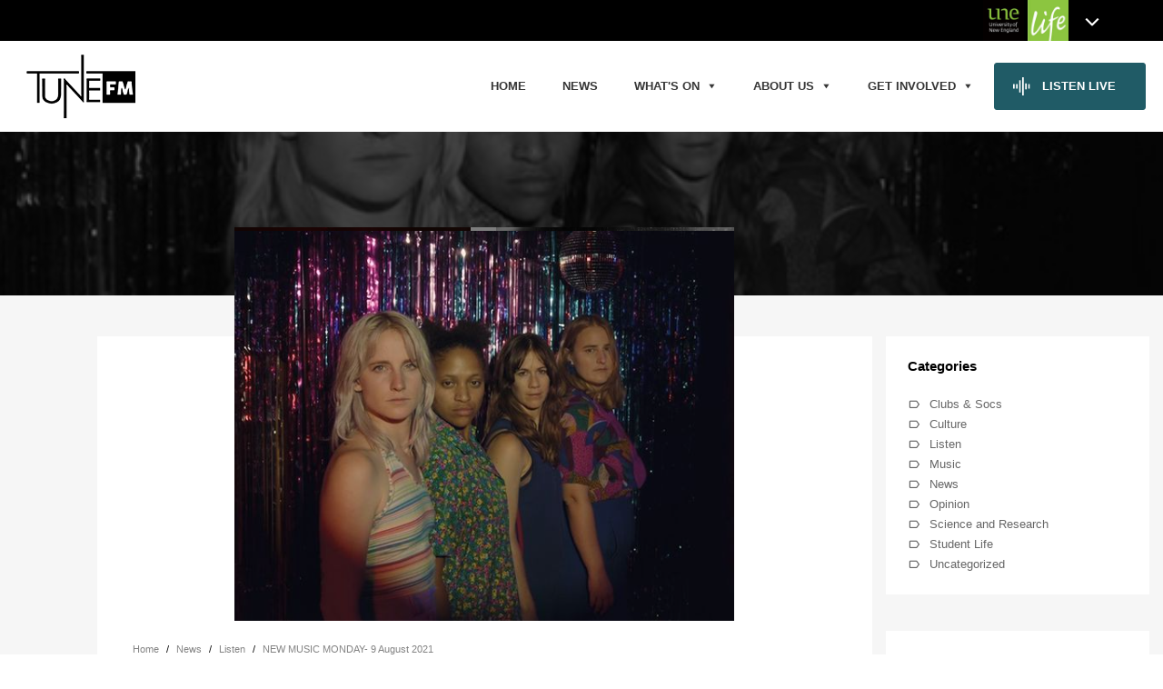

--- FILE ---
content_type: text/html; charset=UTF-8
request_url: https://www.tunefm.net/2021/08/09/new-music-monday-9-august-2021/
body_size: 19643
content:
<!DOCTYPE html>
<html lang="en-AU" class="no-js">
<head>
<!-- CRITICAL CSS -->
<style>[data-nll-url]{-webkit-filter:grayscale(50%);filter:grayscale(50%)}[data-nll-url].nll-loaded{-webkit-filter:none;filter:none}img[data-nll-url]{width:100%}.nbgm-map{width: 100%;height:400px}</style>
<!-- META -->
<title>Tune FM| New Music Monday 9 Aug 2021 | TuneFM</title>
<meta name="description" content="New Music hitting our playlist this week includes The Buoys, Teenage Joans, Kyler Fisher, RAYE, renforshort and so much more! Who will be in spot number one this week?">
<meta http-equiv="X-UA-Compatible" content="IE=edge">
<meta http-equiv="Content-Type" content="text/html; charset=utf-8"/>
<meta name="viewport" content="width=device-width,initial-scale=1.0">
<meta name="format-detection" content="telephone=no">
<link rel="home" href="https://www.tunefm.net" />
<link rel="canonical" href="https://www.tunefm.net/2021/08/09/new-music-monday-9-august-2021/" />
<!-- OPEN GRAPH -->
<meta property="og:image" content="https://www.tunefm.net/content/uploads/sites/9/2021/08/thebuoys.png"/>
<meta property="og:image:width" content="550"/>
<meta property="og:image:height" content="433"/>
<meta property="og:title" content="Tune FM| New Music Monday 9 Aug 2021 | TuneFM"/>
<meta property="og:description" content="New Music hitting our playlist this week includes The Buoys, Teenage Joans, Kyler Fisher, RAYE, renforshort and so much more! Who will be in spot number one this week?"/>
<meta property="og:url" content="https://www.tunefm.net/2021/08/09/new-music-monday-9-august-2021/"/>
<meta property="og:site_name" content="TuneFM"/>
<meta property="og:type" content="blog"/>
<!-- SCHEMA JSON -->
<script type="application/ld+json">
{ "@context": "http://schema.org", "@type": "BlogPosting", "headline": "Tune FM| New Music Monday 9 Aug 2021 | TuneFM", "description": "New Music hitting our playlist this week includes The Buoys, Teenage Joans, Kyler Fisher, RAYE, renforshort and so much more! Who will be in spot number one this week?", "datePublished": "August 9, 2021", "dateModified": "August 9, 2021", "mainEntityOfPage": { "@type":"WebPage", "@id":"https://www.tunefm.net/2021/08/09/new-music-monday-9-august-2021/" }, "image": { "@type": "ImageObject", "url": "https://www.tunefm.net/content/uploads/sites/9/2021/08/thebuoys.png", "height": 433, "width": 550 }, "author": { "@type": "Organization", "name": "TuneFM" }, "publisher": { "@type": "Organization", "name": "TuneFM", "logo": { "@type": "ImageObject", "url": "https://www.tunefm.net/content/themes/nucleo-unelife/assets/images/logo.svg", "width": "385", "height": "50" } } }
</script>

<!-- WP HEAD -->
<meta name='robots' content='max-image-preview:large' />
	<style>img:is([sizes="auto" i], [sizes^="auto," i]) { contain-intrinsic-size: 3000px 1500px }</style>
	<link rel='dns-prefetch' href='//maps.googleapis.com' />
<link rel='dns-prefetch' href='//meet.jit.si' />
<link rel='dns-prefetch' href='//www.googletagmanager.com' />
<link rel='dns-prefetch' href='//maxcdn.bootstrapcdn.com' />
<link rel='dns-prefetch' href='//fonts.googleapis.com' />
<link rel='stylesheet' id='sbi_styles-css' href='https://www.tunefm.net/content/plugins/instagram-feed/css/sbi-styles.min.css?ver=6.6.1' media='all' />
<link rel='stylesheet' id='wp-block-library-css' href='https://www.tunefm.net/wp-includes/css/dist/block-library/style.min.css?ver=6.8.3' media='all' />
<style id='classic-theme-styles-inline-css' type='text/css'>
/*! This file is auto-generated */
.wp-block-button__link{color:#fff;background-color:#32373c;border-radius:9999px;box-shadow:none;text-decoration:none;padding:calc(.667em + 2px) calc(1.333em + 2px);font-size:1.125em}.wp-block-file__button{background:#32373c;color:#fff;text-decoration:none}
</style>
<style id='global-styles-inline-css' type='text/css'>
:root{--wp--preset--aspect-ratio--square: 1;--wp--preset--aspect-ratio--4-3: 4/3;--wp--preset--aspect-ratio--3-4: 3/4;--wp--preset--aspect-ratio--3-2: 3/2;--wp--preset--aspect-ratio--2-3: 2/3;--wp--preset--aspect-ratio--16-9: 16/9;--wp--preset--aspect-ratio--9-16: 9/16;--wp--preset--color--black: #000000;--wp--preset--color--cyan-bluish-gray: #abb8c3;--wp--preset--color--white: #ffffff;--wp--preset--color--pale-pink: #f78da7;--wp--preset--color--vivid-red: #cf2e2e;--wp--preset--color--luminous-vivid-orange: #ff6900;--wp--preset--color--luminous-vivid-amber: #fcb900;--wp--preset--color--light-green-cyan: #7bdcb5;--wp--preset--color--vivid-green-cyan: #00d084;--wp--preset--color--pale-cyan-blue: #8ed1fc;--wp--preset--color--vivid-cyan-blue: #0693e3;--wp--preset--color--vivid-purple: #9b51e0;--wp--preset--gradient--vivid-cyan-blue-to-vivid-purple: linear-gradient(135deg,rgba(6,147,227,1) 0%,rgb(155,81,224) 100%);--wp--preset--gradient--light-green-cyan-to-vivid-green-cyan: linear-gradient(135deg,rgb(122,220,180) 0%,rgb(0,208,130) 100%);--wp--preset--gradient--luminous-vivid-amber-to-luminous-vivid-orange: linear-gradient(135deg,rgba(252,185,0,1) 0%,rgba(255,105,0,1) 100%);--wp--preset--gradient--luminous-vivid-orange-to-vivid-red: linear-gradient(135deg,rgba(255,105,0,1) 0%,rgb(207,46,46) 100%);--wp--preset--gradient--very-light-gray-to-cyan-bluish-gray: linear-gradient(135deg,rgb(238,238,238) 0%,rgb(169,184,195) 100%);--wp--preset--gradient--cool-to-warm-spectrum: linear-gradient(135deg,rgb(74,234,220) 0%,rgb(151,120,209) 20%,rgb(207,42,186) 40%,rgb(238,44,130) 60%,rgb(251,105,98) 80%,rgb(254,248,76) 100%);--wp--preset--gradient--blush-light-purple: linear-gradient(135deg,rgb(255,206,236) 0%,rgb(152,150,240) 100%);--wp--preset--gradient--blush-bordeaux: linear-gradient(135deg,rgb(254,205,165) 0%,rgb(254,45,45) 50%,rgb(107,0,62) 100%);--wp--preset--gradient--luminous-dusk: linear-gradient(135deg,rgb(255,203,112) 0%,rgb(199,81,192) 50%,rgb(65,88,208) 100%);--wp--preset--gradient--pale-ocean: linear-gradient(135deg,rgb(255,245,203) 0%,rgb(182,227,212) 50%,rgb(51,167,181) 100%);--wp--preset--gradient--electric-grass: linear-gradient(135deg,rgb(202,248,128) 0%,rgb(113,206,126) 100%);--wp--preset--gradient--midnight: linear-gradient(135deg,rgb(2,3,129) 0%,rgb(40,116,252) 100%);--wp--preset--font-size--small: 13px;--wp--preset--font-size--medium: 20px;--wp--preset--font-size--large: 36px;--wp--preset--font-size--x-large: 42px;--wp--preset--spacing--20: 0.44rem;--wp--preset--spacing--30: 0.67rem;--wp--preset--spacing--40: 1rem;--wp--preset--spacing--50: 1.5rem;--wp--preset--spacing--60: 2.25rem;--wp--preset--spacing--70: 3.38rem;--wp--preset--spacing--80: 5.06rem;--wp--preset--shadow--natural: 6px 6px 9px rgba(0, 0, 0, 0.2);--wp--preset--shadow--deep: 12px 12px 50px rgba(0, 0, 0, 0.4);--wp--preset--shadow--sharp: 6px 6px 0px rgba(0, 0, 0, 0.2);--wp--preset--shadow--outlined: 6px 6px 0px -3px rgba(255, 255, 255, 1), 6px 6px rgba(0, 0, 0, 1);--wp--preset--shadow--crisp: 6px 6px 0px rgba(0, 0, 0, 1);}:where(.is-layout-flex){gap: 0.5em;}:where(.is-layout-grid){gap: 0.5em;}body .is-layout-flex{display: flex;}.is-layout-flex{flex-wrap: wrap;align-items: center;}.is-layout-flex > :is(*, div){margin: 0;}body .is-layout-grid{display: grid;}.is-layout-grid > :is(*, div){margin: 0;}:where(.wp-block-columns.is-layout-flex){gap: 2em;}:where(.wp-block-columns.is-layout-grid){gap: 2em;}:where(.wp-block-post-template.is-layout-flex){gap: 1.25em;}:where(.wp-block-post-template.is-layout-grid){gap: 1.25em;}.has-black-color{color: var(--wp--preset--color--black) !important;}.has-cyan-bluish-gray-color{color: var(--wp--preset--color--cyan-bluish-gray) !important;}.has-white-color{color: var(--wp--preset--color--white) !important;}.has-pale-pink-color{color: var(--wp--preset--color--pale-pink) !important;}.has-vivid-red-color{color: var(--wp--preset--color--vivid-red) !important;}.has-luminous-vivid-orange-color{color: var(--wp--preset--color--luminous-vivid-orange) !important;}.has-luminous-vivid-amber-color{color: var(--wp--preset--color--luminous-vivid-amber) !important;}.has-light-green-cyan-color{color: var(--wp--preset--color--light-green-cyan) !important;}.has-vivid-green-cyan-color{color: var(--wp--preset--color--vivid-green-cyan) !important;}.has-pale-cyan-blue-color{color: var(--wp--preset--color--pale-cyan-blue) !important;}.has-vivid-cyan-blue-color{color: var(--wp--preset--color--vivid-cyan-blue) !important;}.has-vivid-purple-color{color: var(--wp--preset--color--vivid-purple) !important;}.has-black-background-color{background-color: var(--wp--preset--color--black) !important;}.has-cyan-bluish-gray-background-color{background-color: var(--wp--preset--color--cyan-bluish-gray) !important;}.has-white-background-color{background-color: var(--wp--preset--color--white) !important;}.has-pale-pink-background-color{background-color: var(--wp--preset--color--pale-pink) !important;}.has-vivid-red-background-color{background-color: var(--wp--preset--color--vivid-red) !important;}.has-luminous-vivid-orange-background-color{background-color: var(--wp--preset--color--luminous-vivid-orange) !important;}.has-luminous-vivid-amber-background-color{background-color: var(--wp--preset--color--luminous-vivid-amber) !important;}.has-light-green-cyan-background-color{background-color: var(--wp--preset--color--light-green-cyan) !important;}.has-vivid-green-cyan-background-color{background-color: var(--wp--preset--color--vivid-green-cyan) !important;}.has-pale-cyan-blue-background-color{background-color: var(--wp--preset--color--pale-cyan-blue) !important;}.has-vivid-cyan-blue-background-color{background-color: var(--wp--preset--color--vivid-cyan-blue) !important;}.has-vivid-purple-background-color{background-color: var(--wp--preset--color--vivid-purple) !important;}.has-black-border-color{border-color: var(--wp--preset--color--black) !important;}.has-cyan-bluish-gray-border-color{border-color: var(--wp--preset--color--cyan-bluish-gray) !important;}.has-white-border-color{border-color: var(--wp--preset--color--white) !important;}.has-pale-pink-border-color{border-color: var(--wp--preset--color--pale-pink) !important;}.has-vivid-red-border-color{border-color: var(--wp--preset--color--vivid-red) !important;}.has-luminous-vivid-orange-border-color{border-color: var(--wp--preset--color--luminous-vivid-orange) !important;}.has-luminous-vivid-amber-border-color{border-color: var(--wp--preset--color--luminous-vivid-amber) !important;}.has-light-green-cyan-border-color{border-color: var(--wp--preset--color--light-green-cyan) !important;}.has-vivid-green-cyan-border-color{border-color: var(--wp--preset--color--vivid-green-cyan) !important;}.has-pale-cyan-blue-border-color{border-color: var(--wp--preset--color--pale-cyan-blue) !important;}.has-vivid-cyan-blue-border-color{border-color: var(--wp--preset--color--vivid-cyan-blue) !important;}.has-vivid-purple-border-color{border-color: var(--wp--preset--color--vivid-purple) !important;}.has-vivid-cyan-blue-to-vivid-purple-gradient-background{background: var(--wp--preset--gradient--vivid-cyan-blue-to-vivid-purple) !important;}.has-light-green-cyan-to-vivid-green-cyan-gradient-background{background: var(--wp--preset--gradient--light-green-cyan-to-vivid-green-cyan) !important;}.has-luminous-vivid-amber-to-luminous-vivid-orange-gradient-background{background: var(--wp--preset--gradient--luminous-vivid-amber-to-luminous-vivid-orange) !important;}.has-luminous-vivid-orange-to-vivid-red-gradient-background{background: var(--wp--preset--gradient--luminous-vivid-orange-to-vivid-red) !important;}.has-very-light-gray-to-cyan-bluish-gray-gradient-background{background: var(--wp--preset--gradient--very-light-gray-to-cyan-bluish-gray) !important;}.has-cool-to-warm-spectrum-gradient-background{background: var(--wp--preset--gradient--cool-to-warm-spectrum) !important;}.has-blush-light-purple-gradient-background{background: var(--wp--preset--gradient--blush-light-purple) !important;}.has-blush-bordeaux-gradient-background{background: var(--wp--preset--gradient--blush-bordeaux) !important;}.has-luminous-dusk-gradient-background{background: var(--wp--preset--gradient--luminous-dusk) !important;}.has-pale-ocean-gradient-background{background: var(--wp--preset--gradient--pale-ocean) !important;}.has-electric-grass-gradient-background{background: var(--wp--preset--gradient--electric-grass) !important;}.has-midnight-gradient-background{background: var(--wp--preset--gradient--midnight) !important;}.has-small-font-size{font-size: var(--wp--preset--font-size--small) !important;}.has-medium-font-size{font-size: var(--wp--preset--font-size--medium) !important;}.has-large-font-size{font-size: var(--wp--preset--font-size--large) !important;}.has-x-large-font-size{font-size: var(--wp--preset--font-size--x-large) !important;}
:where(.wp-block-post-template.is-layout-flex){gap: 1.25em;}:where(.wp-block-post-template.is-layout-grid){gap: 1.25em;}
:where(.wp-block-columns.is-layout-flex){gap: 2em;}:where(.wp-block-columns.is-layout-grid){gap: 2em;}
:root :where(.wp-block-pullquote){font-size: 1.5em;line-height: 1.6;}
</style>
<link rel='stylesheet' id='wcs-timetable-css' href='https://www.tunefm.net/content/plugins/weekly-class/assets/front/css/timetable.css?ver=2.5.20' media='all' />
<style id='wcs-timetable-inline-css' type='text/css'>
.wcs-single__action .wcs-btn--action{color:rgba( 255,255,255,1);background-color:#000000}
</style>
<link rel='stylesheet' id='cff-css' href='https://www.tunefm.net/content/plugins/custom-facebook-feed/assets/css/cff-style.min.css?ver=4.2.6' media='all' />
<link rel='stylesheet' id='sb-font-awesome-css' href='https://maxcdn.bootstrapcdn.com/font-awesome/4.7.0/css/font-awesome.min.css?ver=6.8.3' media='all' />
<link rel='stylesheet' id='megamenu-css' href='https://www.tunefm.net/content/uploads/sites/9/maxmegamenu/style.css?ver=6f6d2a' media='all' />
<link rel='stylesheet' id='dashicons-css' href='https://www.tunefm.net/wp-includes/css/dashicons.min.css?ver=6.8.3' media='all' />
<link rel='stylesheet' id='site-main-css' href='https://www.tunefm.net/content/themes/nucleo-unelife/bundles/tunefm/assets/css/site-main.css?ver=1.1.44' media='all' />
<link rel='stylesheet' id='font-awesome_css-css' href='https://maxcdn.bootstrapcdn.com/font-awesome/4.7.0/css/font-awesome.min.css' media='all' />
<link rel='stylesheet' id='evcal_google_fonts-css' href='https://fonts.googleapis.com/css?family=Noto+Sans%3A400%2C400italic%2C700%7CPoppins%3A700%2C800%2C900&#038;subset=latin%2Clatin-ext&#038;ver=2.3.2' media='all' />
<link rel='stylesheet' id='evcal_cal_default-css' href='//www.tunefm.net/content/plugins/eventon-lite/assets/css/eventon_styles.css?ver=2.3.2' media='all' />
<link rel='stylesheet' id='evo_font_icons-css' href='//www.tunefm.net/content/plugins/eventon-lite/assets/fonts/all.css?ver=2.3.2' media='all' />
<style id='evo_dynamic_styles-inline-css' type='text/css'>
.eventon_events_list .eventon_list_event .desc_trig, .evopop_top{background-color:#f1f1f1}.eventon_events_list .eventon_list_event .desc_trig:hover{background-color:#fbfbfb}.ajde_evcal_calendar .calendar_header p,
				.ajde_evcal_calendar .evcal_evdata_row .evcal_evdata_cell h3.evo_h3,
				.evo_lightbox_content h3.evo_h3,
				body .ajde_evcal_calendar h4.evo_h4, 
				.evo_content_in h4.evo_h4,
				.evo_metarow_ICS .evcal_evdata_cell p a,
				.eventon_events_list .eventon_list_event .evcal_desc span.evcal_desc2, 
				.eventon_list_event .evcal_desc span.evcal_event_title,
				.evcal_desc span.evcal_desc2,	
				.evo_metarow_ICS .evcal_evdata_cell p a, 
				.evo_metarow_learnMICS .evcal_col50 .evcal_evdata_cell p a,
				.eventon_list_event .evo_metarow_locImg p.evoLOCtxt .evo_loc_text_title,		
				.evo_clik_row .evo_h3,
				.evotax_term_card .evotax_term_details h2, 
				.evotax_term_card h3.evotax_term_subtitle,
				.ajde_evcal_calendar .evo_sort_btn,
				.eventon_main_section  #evcal_cur,	
				.ajde_evcal_calendar .calendar_header p.evo_month_title,		
				.ajde_evcal_calendar .eventon_events_list .evcal_month_line p,
				.eventon_events_list .eventon_list_event .evcal_cblock,			
				.ajde_evcal_calendar .evcal_month_line,
				.eventon_event .event_excerpt_in h3{font-family:arial}.ajde_evcal_calendar .eventon_events_list p,
				.eventon_events_list .eventon_list_event .evcal_desc span, 
				.evo_pop_body .evcal_desc span,
				.eventon_events_list .eventon_list_event .evcal_desc span.evcal_event_subtitle, 
				.evo_pop_body .evcal_desc span.evcal_event_subtitle,
				.ajde_evcal_calendar .eventon_list_event .event_description .evcal_btn, 
				.evo_pop_body .evcal_btn, .evcal_btn,
				.eventon_events_list .eventon_list_event .cancel_event .evo_event_headers, 
				.evo_pop_body .evo_event_headers.canceled,
				.eventon_events_list .eventon_list_event .evcal_list_a .evo_above_title span,
				.evo_pop_body .evcal_list_a .evo_above_title span,
				.evcal_evdata_row.evcal_event_details .evcal_evdata_cell p,
				#evcal_list .eventon_list_event .evoInput, .evo_pop_body .evoInput,
				.evcal_evdata_row .evcal_evdata_cell p, 
				#evcal_list .eventon_list_event p.no_events,
				.ajde_evcal_calendar .eventon_events_list .eventon_desc_in ul,
				.evo_elms em.evo_tooltip_box,
				.evo_cal_above span,
				.ajde_evcal_calendar .calendar_header .evo_j_dates .legend,
				.eventon_sort_line p, .eventon_filter_line p{font-family:arial}.ajde_evcal_calendar .evo_sort_btn, .eventon_sf_field p, .evo_srt_sel p.fa{color:#B8B8B8}.ajde_evcal_calendar .evo_sort_btn:hover{color:#d8d8d8}#evcal_list .eventon_list_event .evcal_desc em,  .evo_lightboxes .evcal_desc em{color:#8c8c8c}#evcal_list .eventon_list_event .evcal_desc em a{color:#c8c8c8}
				#evcal_list .eventon_list_event .event_description .evcal_btn, 
				body .evo_lightboxes .evo_lightbox_body.evo_pop_body .evcal_btn,
				.ajde_evcal_calendar .eventon_list_event .event_description .evcal_btn, 
				.evo_lightbox .evcal_btn, body .evcal_btn,
				.evo_lightbox.eventon_events_list .eventon_list_event a.evcal_btn,
				.evcal_btn{color:#ffffff;background:#237ebd;}#evcal_list .eventon_list_event .event_description .evcal_btn:hover, 
				body .evo_lightboxes .evo_lightbox_body.evo_pop_body .evcal_btn:hover,
				.ajde_evcal_calendar .eventon_list_event .event_description .evcal_btn:hover, 
				.evo_pop_body .evcal_btn:hover, .evcal_btn:hover,.evcal_evdata_row.evo_clik_row:hover{color:#fff;background:#237ebd;}.evcal_evdata_row.evo_clik_row:hover &gt; *, .evcal_evdata_row.evo_clik_row:hover i{color:#fff}.eventon_list_event .evo_btn_secondary, 
				.ajde_evcal_calendar .eventon_list_event .event_description .evcal_btn.evo_btn_secondary,
				.evo_lightbox .evcal_btn.evo_btn_secondary, 
				body .evcal_btn.evo_btn_secondary,
				#evcal_list .eventon_list_event .event_description .evcal_btn.evo_btn_secondary,
				.evcal_btn.evo_btn_secondary,
				.evo_btn_secondary{color:#ffffff;background:#d2d2d2;}.eventon_list_event .evo_btn_secondary:hover, 
				.ajde_evcal_calendar .eventon_list_event .event_description .evcal_btn.evo_btn_secondary:hover,
				.evo_lightbox .evcal_btn.evo_btn_secondary:hover, 
				body .evcal_btn.evo_btn_secondary:hover,
				#evcal_list .eventon_list_event .event_description .evcal_btn.evo_btn_secondary:hover,
				.eventon_list_event .evo_btn_secondary:hover, 
				.evcal_btn.evo_btn_secondary:hover,
				.evo_btn_secondary:hover{color:#ffffff;background:#bebebe;}.evcal_evdata_row .evcal_evdata_icons i, .evcal_evdata_row .evcal_evdata_custometa_icons i{color:#6B6B6B;font-size:18px;}.evcal_evdata_row .evcal_evdata_cell h3, .evo_clik_row .evo_h3{font-size:18px}#evcal_list .eventon_list_event .evcal_cblock, .evo_lightboxes .evo_pop_body .evcal_cblock{color:#737373}.evcal_evdata_row .evcal_evdata_cell h2, .evcal_evdata_row .evcal_evdata_cell h3, .evorow .evo_clik_row h3, 
			.evcal_evdata_row .evcal_evdata_cell h3 a{color:#6B6B6B}#evcal_list .eventon_list_event .evcal_eventcard p, 
				.ajde_evcal_calendar .eventon_events_list .eventon_desc_in ul,
				.evo_lightboxes .evo_pop_body .evcal_evdata_row .evcal_evdata_cell p,
				.evo_lightboxes .evcal_evdata_cell p a{color:#656565}.ajde_evcal_calendar #evcal_head.calendar_header #evcal_cur, .ajde_evcal_calendar .evcal_month_line p, .ajde_evcal_calendar .evo_footer_nav p.evo_month_title{color:#737373}.eventon_events_list .eventon_list_event .event_description, .evo_lightbox.eventcard .evo_lightbox_body{background-color:#fdfdfd}.evocard_box{background-color:#f3f3f3}.evcal_event_details .evcal_evdata_cell.shorter_desc .eventon_desc_in:after{background:linear-gradient(to top,	#f3f3f3 20%, #f3f3f300 80%)}.event_description .bordb, #evcal_list .bordb, .eventon_events_list .eventon_list_event .event_description, .bordr, #evcal_list,
					#evcal_list p.desc_trig_outter, 
					.evopop_top,
					.evo_pop_body .bordb{border-color:#d5d5d5}.eventon_events_list .eventon_list_event .evcal_list_a.featured_event{background-color:#fff6e2}.eventon_events_list .eventon_list_event .evcal_list_a.featured_event:hover{background-color:#ffecc5}.eventon_events_list .eventon_list_event .evcal_desc span.evo_above_title span.featured, .evo_pop_body .evcal_desc span.evo_above_title span.featured{color:#ffffff;background-color:#ffcb55;}.evcal_desc3 .evo_ep_bar b, .evcal_desc3 .evo_ep_bar b:before{background-color:#f79191}.evcal_desc3 .evo_ep_bar.evo_completed b{background-color:#9a9a9a}.event_description .evcal_close{background-color:#f7f7f7}.event_description .evcal_close:hover{background-color:#f1f1f1}.evo_lightboxes .evopopclose, .evo_lightboxes .evolbclose{background-color:#000000}.evo_lightboxes .evopopclose:hover, .evo_lightboxes .evolbclose:hover{background-color:#cfcfcf}.evo_lightboxes .evolbclose:before, .evo_lightboxes .evolbclose:after{background-color:#666666}.evo_lightboxes .evolbclose:hover:before, .evo_lightboxes .evolbclose:hover:after{background-color:#666666}#evcal_list .evorow.getdirections, .evo_pop_body .evorow.getdirections{background-color:#ffffff}#evcal_list .evorow.getdirections .evoInput, .evo_pop_body .evorow.getdirections .evoInput{color:#888888}#evcal_list .evorow.getdirections .evcalicon_9 i, .evo_pop_body .evorow.getdirections .evcalicon_9 i{color:#858585}#evcal_list .eventon_list_event .evcal_desc span.evcal_event_title,
				.evo_lightboxes .evo_pop_body .evcal_desc span.evcal_desc2{color:#6B6B6B}.ajde_evcal_calendar.boxy #evcal_list .eventon_list_event .evcal_desc span.evcal_event_title{color:#ffffff}.eventon_events_list .eventon_list_event .evcal_desc span.evcal_event_subtitle, 
				.evo_lightboxes .evo_pop_body .evcal_desc span.evcal_event_subtitle{color:#6B6B6B}.fp_popup_option i{color:#999;font-size:22px;}.evo_cal_above span{color:#ffffff;background-color:#ADADAD;}.evo_cal_above span:hover{color:#ffffff;background-color:#C8C8C8;}.evo_cal_above span.evo-gototoday-btn{color:#ffffff;background-color:#ADADAD;}.evo_cal_above span.evo-gototoday-btn:hover{color:#ffffff;background-color:#d3d3d3;}.ajde_evcal_calendar .calendar_header .evo_j_dates .legend a{color:#a0a09f;background-color:#f5f5f5;}.ajde_evcal_calendar .calendar_header .evo_j_dates .legend a:hover{color:#a0a09f;background-color:#e6e6e6;}.ajde_evcal_calendar .calendar_header .evo_j_dates .legend a.current{color:#ffffff;background-color:#CFCFCF;}.ajde_evcal_calendar .calendar_header .evo_j_dates .legend a.set{color:#ffffff;background-color:#f79191;}.ajde_evcal_calendar .calendar_header .evcal_arrows, .evo_footer_nav .evcal_arrows{border-color:#737373;background-color:#ffffff;}.ajde_evcal_calendar .calendar_header .evcal_arrows:hover, .evo_footer_nav .evcal_arrows:hover{border-color:#e2e2e2;background-color:#e2e2e2;}.ajde_evcal_calendar .calendar_header .evcal_arrows:before,
	.evo_footer_nav .evcal_arrows:before{border-color:#737373}.ajde_evcal_calendar .calendar_header .evcal_arrows.evcal_btn_next:hover:before,
.ajde_evcal_calendar .calendar_header .evcal_arrows.evcal_btn_prev:hover:before,
	.evo_footer_nav .evcal_arrows.evcal_btn_prev:hover:before,
	.evo_footer_nav .evcal_arrows.evcal_btn_next:hover:before{border-color:#e2e2e2}.eventon_events_list .eventon_list_event .evcal_desc span.evo_above_title span, .evo_pop_body .evcal_desc span.evo_above_title span{color:#ffffff;background-color:#F79191;}.eventon_events_list .eventon_list_event .evcal_desc span.evo_above_title span.canceled, .evo_pop_body .evcal_desc span.evo_above_title span.canceled{color:#ffffff;background-color:#F79191;}.eventon_events_list .eventon_list_event .evcal_desc span.evo_above_title span.postponed, .evo_pop_body .evcal_desc span.evo_above_title span.postponed{color:#ffffff;background-color:#e3784b;}.eventon_events_list .eventon_list_event .evcal_desc span.evo_above_title span.movedonline, .evo_pop_body .evcal_desc span.evo_above_title span.movedonline{color:#ffffff;background-color:#6edccd;}.eventon_events_list .eventon_list_event .evcal_desc span.evo_above_title span.rescheduled, .evo_pop_body .evcal_desc span.evo_above_title span.rescheduled{color:#ffffff;background-color:#67ef78;}.eventon_events_list .eventon_list_event .cancel_event.evcal_list_a{background-color:#464646!important}.eventon_events_list .eventon_list_event .cancel_event.evcal_list_a:before{color:#333333}#eventon_loadbar{background-color:#efefef}#eventon_loadbar:before{background-color:#f5b87a}.evcal_desc .evcal_desc3 em.evocmd_button, #evcal_list .evcal_desc .evcal_desc3 em.evocmd_button{color:#ffffff;background-color:#237dbd;}.evo_repeat_series_dates span{color:#656565;background-color:#dedede;}.evo_metarow_socialmedia a.evo_ss:hover{background-color:#9d9d9d;}.evo_metarow_socialmedia a.evo_ss i{color:#858585;}.evo_metarow_socialmedia a.evo_ss:hover i{color:#ffffff;}.evo_metarow_socialmedia .evo_sm{border-color:#cdcdcd}.eventon_events_list .evoShow_more_events span{background-color:#b4b4b4;color:#ffffff;}.evo_card_health_boxes .evo_health_b{background-color:#ececec;color:#8d8d8d;}.evo_card_health_boxes .evo_health_b svg, .evo_card_health_boxes .evo_health_b i.fa{fill:#8d8d8d;color:#8d8d8d;}.evo_health_b.ehb_other{border-color:#e8e8e8}.eventon_list_event .evcal_desc em.evo_mytime.tzo_trig i
				{color:#2eb4dc}.eventon_list_event .evcal_desc em.evo_mytime,
				.eventon_list_event .evcal_desc em.evo_mytime.tzo_trig:hover,
				.eventon_list_event .evcal_desc em.evo_mytime,
				.eventon_list_event .evcal_evdata_cell .evo_mytime,
				.eventon_list_event .evcal_evdata_cell .evo_mytime.tzo_trig{background-color:#2eb4dc}.eventon_list_event .evcal_desc em.evo_mytime &gt;*, 
				.eventon_list_event .evcal_evdata_cell .evo_mytime &gt;*,
				.eventon_list_event .evcal_desc em.evo_mytime.tzo_trig:hover &gt;*{color:#ffffff}.eventon_events_list .evose_repeat_header span.title{background-color:#fed584;color:#808080;}.eventon_events_list .evose_repeat_header p{background-color:#ffe3ad}.eventon_events_list .evose_repeat_header .ri_nav a, 
				.eventon_events_list .evose_repeat_header .ri_nav a:visited, 
				.eventon_events_list .evose_repeat_header .ri_nav a:hover{color:#808080}.eventon_events_list .evose_repeat_header .ri_nav b{border-color:#808080}body .EVOSR_section a.evo_do_search, body a.evosr_search_btn, .evo_search_bar_in a.evosr_search_btn{color:#3d3d3d}body .EVOSR_section a.evo_do_search:hover, body a.evosr_search_btn:hover, .evo_search_bar_in a.evosr_search_btn:hover{color:#bbbbbb}.EVOSR_section input, .evo_search_bar input{border-color:#ededed;background-color:#ffffff;}.evosr_blur{background-color:#f9d789;color:#14141E;}.evosr_blur{background-color:#e6e6e6;color:#ffffff;}.evo_search_results_count span{background-color:#d2d2d2;color:#f9d789;}.EVOSR_section input:hover, .evo_search_bar input:hover{color:#c5c5c5}.evo_search_results_count{color:#14141E}.evo_eventon_live_now_section h3{color:#8e8e8e}.evo_eventon_live_now_section .evo_eventon_now_next{background-color:#ececec}.evo_eventon_live_now_section .evo_eventon_now_next h3{color:#8e8e8e}.evo_eventon_live_now_section .evo_eventon_now_next h3 .evo_countdowner{background-color:#a5a5a5;color:#ffffff;}.evo_eventon_live_now_section p.evo_eventon_no_events_now{background-color:#d6f5d2;color:#888888;}#evcal_list{border-radius: 0px}
.eventon_events_list .eventon_list_event .desc_trig, .evopop_top{background-color:#f1f1f1}.eventon_events_list .eventon_list_event .desc_trig:hover{background-color:#fbfbfb}.ajde_evcal_calendar .calendar_header p,
				.ajde_evcal_calendar .evcal_evdata_row .evcal_evdata_cell h3.evo_h3,
				.evo_lightbox_content h3.evo_h3,
				body .ajde_evcal_calendar h4.evo_h4, 
				.evo_content_in h4.evo_h4,
				.evo_metarow_ICS .evcal_evdata_cell p a,
				.eventon_events_list .eventon_list_event .evcal_desc span.evcal_desc2, 
				.eventon_list_event .evcal_desc span.evcal_event_title,
				.evcal_desc span.evcal_desc2,	
				.evo_metarow_ICS .evcal_evdata_cell p a, 
				.evo_metarow_learnMICS .evcal_col50 .evcal_evdata_cell p a,
				.eventon_list_event .evo_metarow_locImg p.evoLOCtxt .evo_loc_text_title,		
				.evo_clik_row .evo_h3,
				.evotax_term_card .evotax_term_details h2, 
				.evotax_term_card h3.evotax_term_subtitle,
				.ajde_evcal_calendar .evo_sort_btn,
				.eventon_main_section  #evcal_cur,	
				.ajde_evcal_calendar .calendar_header p.evo_month_title,		
				.ajde_evcal_calendar .eventon_events_list .evcal_month_line p,
				.eventon_events_list .eventon_list_event .evcal_cblock,			
				.ajde_evcal_calendar .evcal_month_line,
				.eventon_event .event_excerpt_in h3{font-family:arial}.ajde_evcal_calendar .eventon_events_list p,
				.eventon_events_list .eventon_list_event .evcal_desc span, 
				.evo_pop_body .evcal_desc span,
				.eventon_events_list .eventon_list_event .evcal_desc span.evcal_event_subtitle, 
				.evo_pop_body .evcal_desc span.evcal_event_subtitle,
				.ajde_evcal_calendar .eventon_list_event .event_description .evcal_btn, 
				.evo_pop_body .evcal_btn, .evcal_btn,
				.eventon_events_list .eventon_list_event .cancel_event .evo_event_headers, 
				.evo_pop_body .evo_event_headers.canceled,
				.eventon_events_list .eventon_list_event .evcal_list_a .evo_above_title span,
				.evo_pop_body .evcal_list_a .evo_above_title span,
				.evcal_evdata_row.evcal_event_details .evcal_evdata_cell p,
				#evcal_list .eventon_list_event .evoInput, .evo_pop_body .evoInput,
				.evcal_evdata_row .evcal_evdata_cell p, 
				#evcal_list .eventon_list_event p.no_events,
				.ajde_evcal_calendar .eventon_events_list .eventon_desc_in ul,
				.evo_elms em.evo_tooltip_box,
				.evo_cal_above span,
				.ajde_evcal_calendar .calendar_header .evo_j_dates .legend,
				.eventon_sort_line p, .eventon_filter_line p{font-family:arial}.ajde_evcal_calendar .evo_sort_btn, .eventon_sf_field p, .evo_srt_sel p.fa{color:#B8B8B8}.ajde_evcal_calendar .evo_sort_btn:hover{color:#d8d8d8}#evcal_list .eventon_list_event .evcal_desc em,  .evo_lightboxes .evcal_desc em{color:#8c8c8c}#evcal_list .eventon_list_event .evcal_desc em a{color:#c8c8c8}
				#evcal_list .eventon_list_event .event_description .evcal_btn, 
				body .evo_lightboxes .evo_lightbox_body.evo_pop_body .evcal_btn,
				.ajde_evcal_calendar .eventon_list_event .event_description .evcal_btn, 
				.evo_lightbox .evcal_btn, body .evcal_btn,
				.evo_lightbox.eventon_events_list .eventon_list_event a.evcal_btn,
				.evcal_btn{color:#ffffff;background:#237ebd;}#evcal_list .eventon_list_event .event_description .evcal_btn:hover, 
				body .evo_lightboxes .evo_lightbox_body.evo_pop_body .evcal_btn:hover,
				.ajde_evcal_calendar .eventon_list_event .event_description .evcal_btn:hover, 
				.evo_pop_body .evcal_btn:hover, .evcal_btn:hover,.evcal_evdata_row.evo_clik_row:hover{color:#fff;background:#237ebd;}.evcal_evdata_row.evo_clik_row:hover &gt; *, .evcal_evdata_row.evo_clik_row:hover i{color:#fff}.eventon_list_event .evo_btn_secondary, 
				.ajde_evcal_calendar .eventon_list_event .event_description .evcal_btn.evo_btn_secondary,
				.evo_lightbox .evcal_btn.evo_btn_secondary, 
				body .evcal_btn.evo_btn_secondary,
				#evcal_list .eventon_list_event .event_description .evcal_btn.evo_btn_secondary,
				.evcal_btn.evo_btn_secondary,
				.evo_btn_secondary{color:#ffffff;background:#d2d2d2;}.eventon_list_event .evo_btn_secondary:hover, 
				.ajde_evcal_calendar .eventon_list_event .event_description .evcal_btn.evo_btn_secondary:hover,
				.evo_lightbox .evcal_btn.evo_btn_secondary:hover, 
				body .evcal_btn.evo_btn_secondary:hover,
				#evcal_list .eventon_list_event .event_description .evcal_btn.evo_btn_secondary:hover,
				.eventon_list_event .evo_btn_secondary:hover, 
				.evcal_btn.evo_btn_secondary:hover,
				.evo_btn_secondary:hover{color:#ffffff;background:#bebebe;}.evcal_evdata_row .evcal_evdata_icons i, .evcal_evdata_row .evcal_evdata_custometa_icons i{color:#6B6B6B;font-size:18px;}.evcal_evdata_row .evcal_evdata_cell h3, .evo_clik_row .evo_h3{font-size:18px}#evcal_list .eventon_list_event .evcal_cblock, .evo_lightboxes .evo_pop_body .evcal_cblock{color:#737373}.evcal_evdata_row .evcal_evdata_cell h2, .evcal_evdata_row .evcal_evdata_cell h3, .evorow .evo_clik_row h3, 
			.evcal_evdata_row .evcal_evdata_cell h3 a{color:#6B6B6B}#evcal_list .eventon_list_event .evcal_eventcard p, 
				.ajde_evcal_calendar .eventon_events_list .eventon_desc_in ul,
				.evo_lightboxes .evo_pop_body .evcal_evdata_row .evcal_evdata_cell p,
				.evo_lightboxes .evcal_evdata_cell p a{color:#656565}.ajde_evcal_calendar #evcal_head.calendar_header #evcal_cur, .ajde_evcal_calendar .evcal_month_line p, .ajde_evcal_calendar .evo_footer_nav p.evo_month_title{color:#737373}.eventon_events_list .eventon_list_event .event_description, .evo_lightbox.eventcard .evo_lightbox_body{background-color:#fdfdfd}.evocard_box{background-color:#f3f3f3}.evcal_event_details .evcal_evdata_cell.shorter_desc .eventon_desc_in:after{background:linear-gradient(to top,	#f3f3f3 20%, #f3f3f300 80%)}.event_description .bordb, #evcal_list .bordb, .eventon_events_list .eventon_list_event .event_description, .bordr, #evcal_list,
					#evcal_list p.desc_trig_outter, 
					.evopop_top,
					.evo_pop_body .bordb{border-color:#d5d5d5}.eventon_events_list .eventon_list_event .evcal_list_a.featured_event{background-color:#fff6e2}.eventon_events_list .eventon_list_event .evcal_list_a.featured_event:hover{background-color:#ffecc5}.eventon_events_list .eventon_list_event .evcal_desc span.evo_above_title span.featured, .evo_pop_body .evcal_desc span.evo_above_title span.featured{color:#ffffff;background-color:#ffcb55;}.evcal_desc3 .evo_ep_bar b, .evcal_desc3 .evo_ep_bar b:before{background-color:#f79191}.evcal_desc3 .evo_ep_bar.evo_completed b{background-color:#9a9a9a}.event_description .evcal_close{background-color:#f7f7f7}.event_description .evcal_close:hover{background-color:#f1f1f1}.evo_lightboxes .evopopclose, .evo_lightboxes .evolbclose{background-color:#000000}.evo_lightboxes .evopopclose:hover, .evo_lightboxes .evolbclose:hover{background-color:#cfcfcf}.evo_lightboxes .evolbclose:before, .evo_lightboxes .evolbclose:after{background-color:#666666}.evo_lightboxes .evolbclose:hover:before, .evo_lightboxes .evolbclose:hover:after{background-color:#666666}#evcal_list .evorow.getdirections, .evo_pop_body .evorow.getdirections{background-color:#ffffff}#evcal_list .evorow.getdirections .evoInput, .evo_pop_body .evorow.getdirections .evoInput{color:#888888}#evcal_list .evorow.getdirections .evcalicon_9 i, .evo_pop_body .evorow.getdirections .evcalicon_9 i{color:#858585}#evcal_list .eventon_list_event .evcal_desc span.evcal_event_title,
				.evo_lightboxes .evo_pop_body .evcal_desc span.evcal_desc2{color:#6B6B6B}.ajde_evcal_calendar.boxy #evcal_list .eventon_list_event .evcal_desc span.evcal_event_title{color:#ffffff}.eventon_events_list .eventon_list_event .evcal_desc span.evcal_event_subtitle, 
				.evo_lightboxes .evo_pop_body .evcal_desc span.evcal_event_subtitle{color:#6B6B6B}.fp_popup_option i{color:#999;font-size:22px;}.evo_cal_above span{color:#ffffff;background-color:#ADADAD;}.evo_cal_above span:hover{color:#ffffff;background-color:#C8C8C8;}.evo_cal_above span.evo-gototoday-btn{color:#ffffff;background-color:#ADADAD;}.evo_cal_above span.evo-gototoday-btn:hover{color:#ffffff;background-color:#d3d3d3;}.ajde_evcal_calendar .calendar_header .evo_j_dates .legend a{color:#a0a09f;background-color:#f5f5f5;}.ajde_evcal_calendar .calendar_header .evo_j_dates .legend a:hover{color:#a0a09f;background-color:#e6e6e6;}.ajde_evcal_calendar .calendar_header .evo_j_dates .legend a.current{color:#ffffff;background-color:#CFCFCF;}.ajde_evcal_calendar .calendar_header .evo_j_dates .legend a.set{color:#ffffff;background-color:#f79191;}.ajde_evcal_calendar .calendar_header .evcal_arrows, .evo_footer_nav .evcal_arrows{border-color:#737373;background-color:#ffffff;}.ajde_evcal_calendar .calendar_header .evcal_arrows:hover, .evo_footer_nav .evcal_arrows:hover{border-color:#e2e2e2;background-color:#e2e2e2;}.ajde_evcal_calendar .calendar_header .evcal_arrows:before,
	.evo_footer_nav .evcal_arrows:before{border-color:#737373}.ajde_evcal_calendar .calendar_header .evcal_arrows.evcal_btn_next:hover:before,
.ajde_evcal_calendar .calendar_header .evcal_arrows.evcal_btn_prev:hover:before,
	.evo_footer_nav .evcal_arrows.evcal_btn_prev:hover:before,
	.evo_footer_nav .evcal_arrows.evcal_btn_next:hover:before{border-color:#e2e2e2}.eventon_events_list .eventon_list_event .evcal_desc span.evo_above_title span, .evo_pop_body .evcal_desc span.evo_above_title span{color:#ffffff;background-color:#F79191;}.eventon_events_list .eventon_list_event .evcal_desc span.evo_above_title span.canceled, .evo_pop_body .evcal_desc span.evo_above_title span.canceled{color:#ffffff;background-color:#F79191;}.eventon_events_list .eventon_list_event .evcal_desc span.evo_above_title span.postponed, .evo_pop_body .evcal_desc span.evo_above_title span.postponed{color:#ffffff;background-color:#e3784b;}.eventon_events_list .eventon_list_event .evcal_desc span.evo_above_title span.movedonline, .evo_pop_body .evcal_desc span.evo_above_title span.movedonline{color:#ffffff;background-color:#6edccd;}.eventon_events_list .eventon_list_event .evcal_desc span.evo_above_title span.rescheduled, .evo_pop_body .evcal_desc span.evo_above_title span.rescheduled{color:#ffffff;background-color:#67ef78;}.eventon_events_list .eventon_list_event .cancel_event.evcal_list_a{background-color:#464646!important}.eventon_events_list .eventon_list_event .cancel_event.evcal_list_a:before{color:#333333}#eventon_loadbar{background-color:#efefef}#eventon_loadbar:before{background-color:#f5b87a}.evcal_desc .evcal_desc3 em.evocmd_button, #evcal_list .evcal_desc .evcal_desc3 em.evocmd_button{color:#ffffff;background-color:#237dbd;}.evo_repeat_series_dates span{color:#656565;background-color:#dedede;}.evo_metarow_socialmedia a.evo_ss:hover{background-color:#9d9d9d;}.evo_metarow_socialmedia a.evo_ss i{color:#858585;}.evo_metarow_socialmedia a.evo_ss:hover i{color:#ffffff;}.evo_metarow_socialmedia .evo_sm{border-color:#cdcdcd}.eventon_events_list .evoShow_more_events span{background-color:#b4b4b4;color:#ffffff;}.evo_card_health_boxes .evo_health_b{background-color:#ececec;color:#8d8d8d;}.evo_card_health_boxes .evo_health_b svg, .evo_card_health_boxes .evo_health_b i.fa{fill:#8d8d8d;color:#8d8d8d;}.evo_health_b.ehb_other{border-color:#e8e8e8}.eventon_list_event .evcal_desc em.evo_mytime.tzo_trig i
				{color:#2eb4dc}.eventon_list_event .evcal_desc em.evo_mytime,
				.eventon_list_event .evcal_desc em.evo_mytime.tzo_trig:hover,
				.eventon_list_event .evcal_desc em.evo_mytime,
				.eventon_list_event .evcal_evdata_cell .evo_mytime,
				.eventon_list_event .evcal_evdata_cell .evo_mytime.tzo_trig{background-color:#2eb4dc}.eventon_list_event .evcal_desc em.evo_mytime &gt;*, 
				.eventon_list_event .evcal_evdata_cell .evo_mytime &gt;*,
				.eventon_list_event .evcal_desc em.evo_mytime.tzo_trig:hover &gt;*{color:#ffffff}.eventon_events_list .evose_repeat_header span.title{background-color:#fed584;color:#808080;}.eventon_events_list .evose_repeat_header p{background-color:#ffe3ad}.eventon_events_list .evose_repeat_header .ri_nav a, 
				.eventon_events_list .evose_repeat_header .ri_nav a:visited, 
				.eventon_events_list .evose_repeat_header .ri_nav a:hover{color:#808080}.eventon_events_list .evose_repeat_header .ri_nav b{border-color:#808080}body .EVOSR_section a.evo_do_search, body a.evosr_search_btn, .evo_search_bar_in a.evosr_search_btn{color:#3d3d3d}body .EVOSR_section a.evo_do_search:hover, body a.evosr_search_btn:hover, .evo_search_bar_in a.evosr_search_btn:hover{color:#bbbbbb}.EVOSR_section input, .evo_search_bar input{border-color:#ededed;background-color:#ffffff;}.evosr_blur{background-color:#f9d789;color:#14141E;}.evosr_blur{background-color:#e6e6e6;color:#ffffff;}.evo_search_results_count span{background-color:#d2d2d2;color:#f9d789;}.EVOSR_section input:hover, .evo_search_bar input:hover{color:#c5c5c5}.evo_search_results_count{color:#14141E}.evo_eventon_live_now_section h3{color:#8e8e8e}.evo_eventon_live_now_section .evo_eventon_now_next{background-color:#ececec}.evo_eventon_live_now_section .evo_eventon_now_next h3{color:#8e8e8e}.evo_eventon_live_now_section .evo_eventon_now_next h3 .evo_countdowner{background-color:#a5a5a5;color:#ffffff;}.evo_eventon_live_now_section p.evo_eventon_no_events_now{background-color:#d6f5d2;color:#888888;}#evcal_list{border-radius: 0px}
</style>
<link rel='stylesheet' id='tablepress-default-css' href='https://www.tunefm.net/content/plugins/tablepress/css/build/default.css?ver=3.0.3' media='all' />
<link rel='stylesheet' id='nucleo_tools_style_font-css' href='//fonts.googleapis.com/css?family=Raleway%3A300%2C400%2C500%2C600%2C700&#038;ver=1.1.44' media='all' />
<link rel='stylesheet' id='nucleo_tools_style_font_material-css' href='//fonts.googleapis.com/icon?family=Material+Icons&#038;ver=1.1.44' media='all' />
<link rel='stylesheet' id='nucleo_tools_style_main-css' href='https://www.tunefm.net/content/themes/nucleo-unelife/assets/css/main.css?ver=1.1.44' media='all' />
<link rel='stylesheet' id='nucleo_tools_style_global-header-css' href='https://www.tunefm.net/content/themes/nucleo-unelife/bundles/global-header/assets/css/global-header.css?ver=1.1.44' media='all' />
<script type="text/javascript" src="https://www.tunefm.net/content/plugins/radio-station/js/jstz.min.js?ver=1.0.6" id="jstz-js"></script>
<script type="text/javascript" src="https://www.tunefm.net/content/plugins/radio-station/js/moment.min.js?ver=1739235855" id="momentjs-js"></script>
<script type="text/javascript" src="https://www.tunefm.net/content/plugins/radio-station-pro/js/moment-timezone-with-data-10-year-range.min.js?ver=1736897832" id="moment-timezone-js"></script>

<!-- Google tag (gtag.js) snippet added by Site Kit -->
<!-- Google Analytics snippet added by Site Kit -->
<script type="text/javascript" src="https://www.googletagmanager.com/gtag/js?id=GT-P3NZ73Z" id="google_gtagjs-js" async></script>
<script type="text/javascript" id="google_gtagjs-js-after">
/* <![CDATA[ */
window.dataLayer = window.dataLayer || [];function gtag(){dataLayer.push(arguments);}
gtag("set","linker",{"domains":["www.tunefm.net"]});
gtag("js", new Date());
gtag("set", "developer_id.dZTNiMT", true);
gtag("config", "GT-P3NZ73Z");
 window._googlesitekit = window._googlesitekit || {}; window._googlesitekit.throttledEvents = []; window._googlesitekit.gtagEvent = (name, data) => { var key = JSON.stringify( { name, data } ); if ( !! window._googlesitekit.throttledEvents[ key ] ) { return; } window._googlesitekit.throttledEvents[ key ] = true; setTimeout( () => { delete window._googlesitekit.throttledEvents[ key ]; }, 5 ); gtag( "event", name, { ...data, event_source: "site-kit" } ); }; 
/* ]]> */
</script>
<meta name="generator" content="Site Kit by Google 1.164.0" /><link rel='https://radiostation.pro/docs/api/' href='https://www.tunefm.net/wp-json/radio/' /><style type="text/css" media="all" id="wcs_styles"></style><style type="text/css">.recentcomments a{display:inline !important;padding:0 !important;margin:0 !important;}</style>		<style type="text/css" id="wp-custom-css">
			.ajde_evcal_calendar.sev #evcal_list .eventon_list_event, #show-content .show-tabs .show-tab, #episode-content .episode-tabs .episode-tab {border-radius: 0 !important;}
table#master-program-schedule {height: auto;}
		</style>
		<style type="text/css">/** Mega Menu CSS: fs **/</style>

<!--<link href="--><!--" rel="shortcut icon">-->
<!--<link href="--><!--" rel="apple-touch-icon-precomposed">-->

<!--[if lte IE 10]>
<link href="https://www.tunefm.net/content/themes/nucleo-unelife/assets/css/ie.css" rel="stylesheet" type="text/css"/>
<![endif]-->

<!--<div id="fb-root"></div>-->
<!--<script>-->
<!--    (function(d, s, id) {-->
<!--        d = d || document;-->
<!--        s = s || 'script';-->
<!--        id = id || 'facebook-jssdk';-->
<!---->
<!--        var js, fjs = d.getElementsByTagName(s)[0];-->
<!--        if (d.getElementById(id)) return;-->
<!--        js = d.createElement(s); js.id = id;-->
<!--        js.src = 'https://connect.facebook.net/en_GB/sdk.js#xfbml=1&version=v3.2';-->
<!--        fjs.parentNode.insertBefore(js, fjs);-->
<!--    })(document, 'script', 'facebook-jssdk');-->
<!---->
<!--</script>-->

<!-- Icons -->
<link rel="apple-touch-icon" sizes="180x180" href="https://www.tunefm.net/content/themes/nucleo-unelife/bundles/tunefm/assets/images/icons/apple-touch-icon.png">
<link rel="icon" type="image/png" sizes="32x32" href="https://www.tunefm.net/content/themes/nucleo-unelife/bundles/tunefm/assets/images/icons/favicon-32x32.png">
<link rel="icon" type="image/png" sizes="16x16" href="https://www.tunefm.net/content/themes/nucleo-unelife/bundles/tunefm/assets/images/icons/favicon-16x16.png">
<link rel="manifest" href="https://www.tunefm.net/content/themes/nucleo-unelife/bundles/tunefm/assets/images/icons/site.webmanifest">
<link rel="mask-icon" href="https://www.tunefm.net/content/themes/nucleo-unelife/bundles/tunefm/assets/images/icons/safari-pinned-tab.svg" color="#000000">
<link rel="shortcut icon" href="https://www.tunefm.net/content/themes/nucleo-unelife/bundles/tunefm/assets/images/icons/favicon.ico">
<meta name="msapplication-TileColor" content="#ffffff">
<meta name="msapplication-config" content="https://www.tunefm.net/content/themes/nucleo-unelife/bundles/tunefm/assets/images/icons/browserconfig.xml">
<meta name="theme-color" content="#ffffff"><!-- / Icons -->
<!--[if lte IE 9]>
<link href="https://www.tunefm.net/content/themes/nucleo2015/assets/vendor/css3animateit/animations-ie-fix.css" rel='stylesheet'>
<![endif]-->
 <link href="//www.google-analytics.com" rel="dns-prefetch">
<!-- GOOGLE ANALYTICS -->
<script data-ga="true"  >
(function (i, s, o, g, r, a, m) { i['GoogleAnalyticsObject'] = r; i[r] = i[r] || function () { (i[r].q = i[r].q || []).push(arguments) }, i[r].l = 1 * new Date(); a = s.createElement(o), m = s.getElementsByTagName(o)[0]; a.async = 1; a.src = g; m.parentNode.insertBefore(a, m) })(window, document, 'script', '//www.google-analytics.com/analytics.js', 'ga');
ga('create', 'UA-126878895-1', 'auto');
ga('require', 'displayfeatures');
ga('require', 'linkid', 'linkid.js');
ga("send", "pageview");
</script>
</head>

<body class="wp-singular post-template-default single single-post postid-4709 single-format-standard wp-theme-nucleo2015 wp-child-theme-nucleo-unelife une-sid-9 mega-menu-header-menu new-music-monday-9-august-2021"  data-gm-api-key='AIzaSyDzRYe8jIY4QGEPFRH3S6o58Vfewl6aQ8M' >
    <div id="wrap" class="section">
    <div id="unelife-global-header" style="height: 45px; background-color: #000; ">
    <div class="ugh__top">
        <div class="ugh__container">
            <div class="ugh__row ugh__justify-content-end">
                <div class="ugh__top--right">
                    <a href="https://unelife.com.au/" class="ugh__top--right__icon ugh__top--right__icon--une-logo-sm"></a>
                    <a href="https://unelife.com.au/" class="ugh__top--right__icon ugh__top--right__icon--life-green"></a>
                    <div class="ugh__top--right__toggle-wrap">
                        <input id="ughnav__toggle" type="checkbox" class="ugh__top__toggle"/>
                        <label for="ughnav__toggle" class="ugh__chevron">
                            <span class="ugh__chevron--left"></span>
                            <span class="ugh__chevron--right"></span>
                        </label>
                    </div>
                </div>
            </div>
        </div>
    </div>
    <div class="ugh__dropdown">
        <div class="ugh__container">
            <div class="ugh__row">
                <div class="ugh__col-12 ugh__col-md-6">
                    <div class="ugh__row">
                        <div class="ugh__col-12 ugh__col-sm-6">
                            <nav class="ugh__dropdown__nav--block">
                                <div class="ugh__dropdown__nav--heading">
                                    <div class="ugh__dropdown__nav--icon ugh__icon-wrap ugh__icon-wrap--green">
                                        <div class="ugh__icon ugh__icon--life"></div>
                                    </div>
                                    <h4>Life </h4>
                                </div>
                                <ul class="ugh__dropdown__nav--nav-list">
                                    <li class="ugh__dropdown__nav--nav-item">
                                        <a href="https://unelife.com.au/about/" class="ugh__dropdown__nav--nav-link">
                                            About Us
                                        </a>
                                    </li>
                                    <li class="ugh__dropdown__nav--nav-item">
                                        <a href="https://unelife.com.au/about/board/" class="ugh__dropdown__nav--nav-link">
                                            UNE Life Board
                                        </a>
                                    </li>
                                    <li class="ugh__dropdown__nav--nav-item">
                                        <a href="https://www.unelife.com.au/employment/" class="ugh__dropdown__nav--nav-link">
                                            UNE Life Jobs
                                        </a>
                                    </li>
                                    <li class="ugh__dropdown__nav--nav-item">
                                        <a href="https://www.unelife.com.au/accounts-admin" class="ugh__dropdown__nav--nav-link">
                                            Accounts & Admin
                                        </a>
                                    </li>
                                </ul>
                            </nav>
                        </div>
                        <div class="ugh__col-12 ugh__col-sm-6">
                            <nav class="ugh__dropdown__nav--block">
                                <div class="ugh__dropdown__nav--heading">
                                    <div class="ugh__dropdown__nav--icon ugh__icon-wrap ugh__icon-wrap--orange">
                                        <div class="ugh__icon ugh__icon--sport"></div>
                                    </div>
                                    <h4>Fitness / Sport</h4>
                                </div>
                                <ul class="ugh__dropdown__nav--nav-list">
                                    <li class="ugh__dropdown__nav--nav-item">
                                        <a href="https://sportune.com.au/" class="ugh__dropdown__nav--nav-link">
                                            SportUNE
                                        </a>
                                    </li>
                                    <li class="ugh__dropdown__nav--nav-item">
                                        <a href="https://sportune.com.au/facilities/" class="ugh__dropdown__nav--nav-link">
                                            Facilities
                                        </a>
                                    </li>
                                    <li class="ugh__dropdown__nav--nav-item">
                                        <a href="https://www.sportune.com.au/sports-competitions/university-sport/sports-academy/" class="ugh__dropdown__nav--nav-link">
                                            Sports Academy
                                        </a>
                                    </li>
                                </ul>
                            </nav>
                        </div>
                    </div>
                </div>
                <div class="ugh__col-12 ugh__col-md-6">
                    <div class="ugh__row">
                        <div class="ugh__col-12 ugh__col-sm-6">
                            <nav class="ugh__dropdown__nav--block">
                                <div class="ugh__dropdown__nav--heading">
                                    <div class="ugh__dropdown__nav--icon ugh__icon-wrap ugh__icon-wrap--blue">
                                        <div class="ugh__icon ugh__icon--fun"></div>
                                    </div>
                                    <h4>The Fun Stuff</h4>
                                </div>
                                <ul class="ugh__dropdown__nav--nav-list">
                                    <li class="ugh__dropdown__nav--nav-item">
                                        <a href="https://www.unelife.com.au/clubs/" class="ugh__dropdown__nav--nav-link">
                                            Clubs & Societies
                                        </a>
                                    </li>
                                    <li class="ugh__dropdown__nav--nav-item">
                                        <a href="https://www.tunefm.net/" class="ugh__dropdown__nav--nav-link">
                                            TuneFM
                                        </a>
                                    </li>
                                    <li class="ugh__dropdown__nav--nav-item">
                                        <a href="https://www.unelife.com.au/news" class="ugh__dropdown__nav--nav-link">
                                            Latest News
                                        </a>
                                    </li>
                                </ul>
                            </nav>
                        </div>
                        <div class="ugh__col-12 ugh__col-sm-6">
                            <nav class="ugh__dropdown__nav--block">
                                <div class="ugh__dropdown__nav--heading">
                                    <div class="ugh__dropdown__nav--icon ugh__icon-wrap ugh__icon-wrap--maroon">
                                        <div class="ugh__icon ugh__icon--food"></div>
                                    </div>
                                    <h4>Food</h4>
                                </div>
                                <ul class="ugh__dropdown__nav--nav-list">
                                    <li class="ugh__dropdown__nav--nav-item">
                                        <a href="https://www.unelifeeventsandcatering.com.au" class="ugh__dropdown__nav--nav-link">
                                            Life, Events & Catering
                                        </a>
                                    </li>
                                </ul>
                            </nav>
                        </div>
                    </div>
                </div>
            </div>
            <hr/>
            <div class="ugh__row">
                <div class="ugh__col-12 ugh__col-md-6">
                    <div class="ugh__row">
                        <div class="ugh__col-12 ugh__col-sm-6">
                            <nav class="ugh__dropdown__nav--block">
                                <div class="ugh__dropdown__nav--heading">
                                    <div class="ugh__dropdown__nav--icon ugh__icon-wrap ugh__icon-wrap--teal">
                                        <div class="ugh__icon ugh__icon--helpful"></div>
                                    </div>
                                    <h4>Helpful</h4>
                                </div>
                                <ul class="ugh__dropdown__nav--nav-list">
                                    <li class="ugh__dropdown__nav--nav-item">
                                        <a href="https://www.unelife.com.au/advocacy/" class="ugh__dropdown__nav--nav-link">
                                            Advocacy & Welfare
                                        </a>
                                    </li>
                                    <li class="ugh__dropdown__nav--nav-item">
                                        <a href="https://www.unelife.com.au/useful/safety-security/" class="ugh__dropdown__nav--nav-link">
                                            Safety, Security & Information
                                        </a>
                                    </li>
                                    <li class="ugh__dropdown__nav--nav-item">
                                        <a href="https://www.unelife.com.au/useful/transport-options/" class="ugh__dropdown__nav--nav-link">
                                            Transport
                                        </a>
                                    </li>
                                    <li class="ugh__dropdown__nav--nav-item">
                                        <a href="https://www.unelifehealthcarecentre.com.au/" class="ugh__dropdown__nav--nav-link">
                                            UNE Life Healthcare Centre
                                        </a>
                                    </li>
                                </ul>

                            </nav>
                        </div>
                        <div class="ugh__col-12 ugh__col-sm-6">
                            <nav class="ugh__dropdown__nav--block">
                                <div class="ugh__dropdown__nav--heading">
                                    <div class="ugh__dropdown__nav--icon ugh__icon-wrap ugh__icon-wrap--pink">
                                        <div class="ugh__icon ugh__icon--essentials"></div>
                                    </div>
                                    <h4>Essentials </h4>
                                </div>
                                <ul class="ugh__dropdown__nav--nav-list">
                                    <li class="ugh__dropdown__nav--nav-item">
                                        <a href="https://shop.unelife.com.au/" class="ugh__dropdown__nav--nav-link">
                                            The Shop
                                        </a>
                                    </li>
                                    <li class="ugh__dropdown__nav--nav-item">
                                        <a href="https://www.myretail.unelife.com.au/books/" class="ugh__dropdown__nav--nav-link">
                                            The Bookshop
                                        </a>
                                    </li>
                                    <li class="ugh__dropdown__nav--nav-item">
                                        <a href="https://www.unelife.com.au/une-intensive-schools/" class="ugh__dropdown__nav--nav-link">
                                            Intensive Schools
                                        </a>
                                    </li>
                                    <li class="ugh__dropdown__nav--nav-item">
                                        <a href="https://www.unelife.com.au/graduationservices/" class="ugh__dropdown__nav--nav-link">
                                            Graduation Services
                                        </a>
                                    </li>
                                    <li class="ugh__dropdown__nav--nav-item">
                                        <a href="https://www.unelife.com.au/sleek" class="ugh__dropdown__nav--nav-link">
                                            Sleek
                                        </a>
                                    </li>
                                </ul>

                            </nav>
                        </div>
                    </div>
                </div>
            </div>
        </div>
    </div>
</div>


<!--<style> ... </style>-->
<!--<script id="ulghjs"> ... </script>-->    <div class="header-section ">
        <div class="header-main-section sticky-header" data-shrunk-offset="250" data-shrunk-transition-speed="0.5">

            <div class="header-section-main">
                <div class="header-section-main--container container">

                    <a href="#" class="mobile-menu-button d-block d-md-none"><i class="material-icons">menu</i></a>

                    <!-- LOGO -->
                    



<!--    <div class="logo logo-reversed">-->
<!--        <a href="--><!--"><img src="--><!--/assets/images/logo.png" srcset="--><!--/assets/images/logo.png 1x, --><!--/assets/images/logo-2x.png 2x" alt="--><!--" class="logo-img"/></a>-->
<!--    </div>-->
<div class="logo ">
    <a href="https://www.tunefm.net" class="logo--rev"><img src="https://www.tunefm.net/content/themes/nucleo-unelife/bundles/tunefm/assets/images/logo-rev.png" srcset="https://www.tunefm.net/content/themes/nucleo-unelife/bundles/tunefm/assets/images/logo-rev.png 1x, https://www.tunefm.net/content/themes/nucleo-unelife/bundles/tunefm/assets/images/logo-rev-2x.png 2x" alt="TuneFM" class="logo-img"/></a>
    <a href="https://www.tunefm.net" class="logo--reg"><img src="https://www.tunefm.net/content/themes/nucleo-unelife/bundles/tunefm/assets/images/logo.png" srcset="https://www.tunefm.net/content/themes/nucleo-unelife/bundles/tunefm/assets/images/logo.png 1x, https://www.tunefm.net/content/themes/nucleo-unelife/bundles/tunefm/assets/images/logo-2x.png 2x" alt="TuneFM" class="logo-img"/></a>
</div>
                    <!--/ LOGO -->

                    <!-- NAVIGATION -->
                    <div id="mega-menu-wrap-header-menu" class="mega-menu-wrap"><div class="mega-menu-toggle"><div class="mega-toggle-blocks-left"></div><div class="mega-toggle-blocks-center"></div><div class="mega-toggle-blocks-right"><div class='mega-toggle-block mega-menu-toggle-animated-block mega-toggle-block-0' id='mega-toggle-block-0'><button aria-label="Toggle Menu" class="mega-toggle-animated mega-toggle-animated-slider" type="button" aria-expanded="false">
                  <span class="mega-toggle-animated-box">
                    <span class="mega-toggle-animated-inner"></span>
                  </span>
                </button></div></div></div><ul id="mega-menu-header-menu" class="mega-menu max-mega-menu mega-menu-horizontal mega-no-js" data-event="hover_intent" data-effect="fade_up" data-effect-speed="200" data-effect-mobile="disabled" data-effect-speed-mobile="0" data-mobile-force-width="false" data-second-click="go" data-document-click="collapse" data-vertical-behaviour="standard" data-breakpoint="991" data-unbind="true" data-mobile-state="collapse_all" data-mobile-direction="vertical" data-hover-intent-timeout="300" data-hover-intent-interval="100"><li class='mega-menu-item mega-menu-item-type-post_type mega-menu-item-object-page mega-menu-item-home mega-menu-megamenu mega-align-bottom-left mega-menu-megamenu mega-menu-item-6' id='mega-menu-item-6'><a class="mega-menu-link" href="https://www.tunefm.net/" tabindex="0">Home</a></li><li class='mega-menu-item mega-menu-item-type-post_type mega-menu-item-object-page mega-current_page_parent mega-align-bottom-left mega-menu-flyout mega-menu-item-81' id='mega-menu-item-81'><a class="mega-menu-link" href="https://www.tunefm.net/news/" tabindex="0">News</a></li><li class='mega-menu-item mega-menu-item-type-post_type mega-menu-item-object-page mega-menu-item-has-children mega-align-bottom-left mega-menu-flyout mega-menu-item-8621' id='mega-menu-item-8621'><a class="mega-menu-link" href="https://www.tunefm.net/grid/" aria-expanded="false" tabindex="0">What's On<span class="mega-indicator"></span></a>
<ul class="mega-sub-menu">
<li class='mega-menu-item mega-menu-item-type-post_type mega-menu-item-object-page mega-menu-item-8622' id='mega-menu-item-8622'><a class="mega-menu-link" href="https://www.tunefm.net/grid/">What’s on the Grid</a></li><li class='mega-menu-item mega-menu-item-type-post_type mega-menu-item-object-page mega-menu-item-9987' id='mega-menu-item-9987'><a class="mega-menu-link" href="https://www.tunefm.net/grid/podcasts/newshub/">News and Interviews</a></li><li class='mega-menu-item mega-menu-item-type-post_type mega-menu-item-object-page mega-menu-item-9986' id='mega-menu-item-9986'><a class="mega-menu-link" href="https://www.tunefm.net/grid/podcasts/">Our Shows</a></li><li class='mega-menu-item mega-menu-item-type-post_type mega-menu-item-object-page mega-menu-item-10070' id='mega-menu-item-10070'><a class="mega-menu-link" href="https://www.tunefm.net/conquer/">Conquer Your Trimester Challenge</a></li></ul>
</li><li class='mega-menu-item mega-menu-item-type-post_type mega-menu-item-object-page mega-menu-item-has-children mega-align-bottom-left mega-menu-flyout mega-menu-item-4942' id='mega-menu-item-4942'><a class="mega-menu-link" href="https://www.tunefm.net/about-us/" aria-expanded="false" tabindex="0">About Us<span class="mega-indicator"></span></a>
<ul class="mega-sub-menu">
<li class='mega-menu-item mega-menu-item-type-post_type mega-menu-item-object-page mega-menu-item-4943' id='mega-menu-item-4943'><a class="mega-menu-link" href="https://www.tunefm.net/about-us/">About Us</a></li><li class='mega-menu-item mega-menu-item-type-post_type mega-menu-item-object-page mega-menu-item-10303' id='mega-menu-item-10303'><a class="mega-menu-link" href="https://www.tunefm.net/meet-the-team/">Meet the team</a></li><li class='mega-menu-item mega-menu-item-type-post_type mega-menu-item-object-page mega-menu-item-4983' id='mega-menu-item-4983'><a class="mega-menu-link" href="https://www.tunefm.net/what-we-talk-about/">What we talk about</a></li><li class='mega-menu-item mega-menu-item-type-post_type mega-menu-item-object-page mega-menu-item-5033' id='mega-menu-item-5033'><a class="mega-menu-link" href="https://www.tunefm.net/socials/">Our Socials!</a></li><li class='mega-menu-item mega-menu-item-type-custom mega-menu-item-object-custom mega-menu-item-9753' id='mega-menu-item-9753'><a class="mega-menu-link" href="https://www.unelife.com.au/babh/">Be a better human</a></li><li class='mega-menu-item mega-menu-item-type-post_type mega-menu-item-object-page mega-menu-item-21' id='mega-menu-item-21'><a class="mega-menu-link" href="https://www.tunefm.net/contact/">Contact</a></li><li class='mega-menu-item mega-menu-item-type-custom mega-menu-item-object-custom mega-menu-item-9571' id='mega-menu-item-9571'><a class="mega-menu-link" href="https://www.unelife.com.au/feedback/">Feedback</a></li></ul>
</li><li class='mega-menu-item mega-menu-item-type-post_type mega-menu-item-object-page mega-menu-item-has-children mega-align-bottom-left mega-menu-flyout mega-menu-item-10021' id='mega-menu-item-10021'><a class="mega-menu-link" href="https://www.tunefm.net/opportunities/current/" aria-expanded="false" tabindex="0">Get Involved<span class="mega-indicator"></span></a>
<ul class="mega-sub-menu">
<li class='mega-menu-item mega-menu-item-type-custom mega-menu-item-object-custom mega-menu-item-10264' id='mega-menu-item-10264'><a class="mega-menu-link" href="https://mylearn.une.edu.au/course/view.php?id=29179">Digital HQ</a></li><li class='mega-menu-item mega-menu-item-type-post_type mega-menu-item-object-page mega-menu-item-10022' id='mega-menu-item-10022'><a class="mega-menu-link" href="https://www.tunefm.net/opportunities/current/">Current Opportunities</a></li></ul>
</li></ul></div>
                                            
<nav class="header-buttons-nav">
    <ul>
                    <li class="header-buttons-nav--item">
                <a class="btn btn-primary header-buttons-nav--link btn-listen-icon"
                   href="https://b3e38bc7c59d420ab001f964c9c427ba.elf.site" target="_blank" >
                    Listen Live                </a>
            </li>
                            </ul>
</nav>                    
                    <!-- /NAVIGATION -->
                                        <!-- MOBILE NAVIGATION -->
                        
<div class="mobile-side-menu-overlay"></div>
<div class="mobile-side-menu">
    <div class="mobile-side-menu__header">
        <a class="close-mobile-side-menu"><i class="material-icons" aria-hidden="true">&#xE5C8;</i></a>
        <div class="mobile-side-menu__logo">
            <a href="https://www.tunefm.net">
                <img src="https://www.tunefm.net/content/themes/nucleo-unelife/bundles/tunefm/assets/images/logo-rev.png"
                     srcset="https://www.tunefm.net/content/themes/nucleo-unelife/bundles/tunefm/assets/images/logo-rev.png 1x,
                     https://www.tunefm.net/content/themes/nucleo-unelife/bundles/tunefm/assets/images/logo-rev-2x.png 2x"
                     alt="TuneFM" class="logo-img"/>
            </a>
        </div>
    </div>

    <div class="mobile-side-menu__navigation">
        <ul id="menu-main-menu" class="menu"><li id="menu-item-6" class="menu-item menu-item-type-post_type menu-item-object-page menu-item-home menu-item-6"><a href="https://www.tunefm.net/">Home</a></li>
<li id="menu-item-81" class="menu-item menu-item-type-post_type menu-item-object-page current_page_parent menu-item-81"><a href="https://www.tunefm.net/news/">News</a></li>
<li id="menu-item-8621" class="menu-item menu-item-type-post_type menu-item-object-page menu-item-has-children menu-item-8621"><a href="https://www.tunefm.net/grid/">What&#8217;s On</a>
<ul class="sub-menu">
	<li id="menu-item-8622" class="menu-item menu-item-type-post_type menu-item-object-page menu-item-8622"><a href="https://www.tunefm.net/grid/">What’s on the Grid</a></li>
	<li id="menu-item-9987" class="menu-item menu-item-type-post_type menu-item-object-page menu-item-9987"><a href="https://www.tunefm.net/grid/podcasts/newshub/">News and Interviews</a></li>
	<li id="menu-item-9986" class="menu-item menu-item-type-post_type menu-item-object-page menu-item-9986"><a href="https://www.tunefm.net/grid/podcasts/">Our Shows</a></li>
	<li id="menu-item-10070" class="menu-item menu-item-type-post_type menu-item-object-page menu-item-10070"><a href="https://www.tunefm.net/conquer/">Conquer Your Trimester Challenge</a></li>
</ul>
</li>
<li id="menu-item-4942" class="menu-item menu-item-type-post_type menu-item-object-page menu-item-has-children menu-item-4942"><a href="https://www.tunefm.net/about-us/">About Us</a>
<ul class="sub-menu">
	<li id="menu-item-4943" class="menu-item menu-item-type-post_type menu-item-object-page menu-item-4943"><a href="https://www.tunefm.net/about-us/">About Us</a></li>
	<li id="menu-item-10303" class="menu-item menu-item-type-post_type menu-item-object-page menu-item-10303"><a href="https://www.tunefm.net/meet-the-team/">Meet the team</a></li>
	<li id="menu-item-4983" class="menu-item menu-item-type-post_type menu-item-object-page menu-item-4983"><a href="https://www.tunefm.net/what-we-talk-about/">What we talk about</a></li>
	<li id="menu-item-5033" class="menu-item menu-item-type-post_type menu-item-object-page menu-item-5033"><a href="https://www.tunefm.net/socials/">Our Socials!</a></li>
	<li id="menu-item-9753" class="menu-item menu-item-type-custom menu-item-object-custom menu-item-9753"><a href="https://www.unelife.com.au/babh/">Be a better human</a></li>
	<li id="menu-item-21" class="menu-item menu-item-type-post_type menu-item-object-page menu-item-21"><a href="https://www.tunefm.net/contact/">Contact</a></li>
	<li id="menu-item-9571" class="menu-item menu-item-type-custom menu-item-object-custom menu-item-9571"><a href="https://www.unelife.com.au/feedback/">Feedback</a></li>
</ul>
</li>
<li id="menu-item-10021" class="menu-item menu-item-type-post_type menu-item-object-page menu-item-has-children menu-item-10021"><a href="https://www.tunefm.net/opportunities/current/">Get Involved</a>
<ul class="sub-menu">
	<li id="menu-item-10264" class="menu-item menu-item-type-custom menu-item-object-custom menu-item-10264"><a href="https://mylearn.une.edu.au/course/view.php?id=29179">Digital HQ</a></li>
	<li id="menu-item-10022" class="menu-item menu-item-type-post_type menu-item-object-page menu-item-10022"><a href="https://www.tunefm.net/opportunities/current/">Current Opportunities</a></li>
</ul>
</li>
</ul>                    <div class="mobile-side-menu__navigation--buttons">
                <ul id="menu-header-button-menu" class="menu"><li id="menu-item-138" class="btn-listen-icon menu-item menu-item-type-custom menu-item-object-custom menu-item-138"><a target="_blank" href="https://b3e38bc7c59d420ab001f964c9c427ba.elf.site">Listen Live</a></li>
</ul>            </div>
            </div>
</div>
                    <!-- / MOBILE NAVIGATION -->



                </div>
            </div>

        </div>
                    </div>
    <!-- #wrap finished in footer -->

<div class="minimal-hero-section ">
    <div class="container"></div>
</div>

<style>
    .minimal-hero-section:before {
        background-image: url("https://www.tunefm.net/content/uploads/sites/9/2021/08/thebuoys.png");
    }
</style>
<div class="blog-single-wrap body-section">
    <div class="container">
        <div class="row justify-content-end">
            <div class="col-md-8 blog-main-content">
                                    <div class="blog-main-content__featured-image">
                        <img src="https://www.tunefm.net/content/uploads/sites/9/2021/08/thebuoys.png" alt="The Buoys"/>
                    </div>
                
                <div class="blog-main-content__inner">
                    
<div id="breadcrumbs-wrap" class="breadcrumbs-wrap breadcrumbs" itemscope itemtype="http://schema.org/BreadcrumbList">
            
<span class="breadcrumb " itemprop="itemListElement" itemscope itemtype="http://schema.org/ListItem">
    <a href="https://www.tunefm.net/" class="" itemscope itemtype="http://schema.org/Thing" itemprop="item">
        <span itemprop="name">Home</span>
    </a>
    <meta itemprop="position" content="1" />
</span>
                    <span class="delimiter">/</span>                    
<span class="breadcrumb " itemprop="itemListElement" itemscope itemtype="http://schema.org/ListItem">
    <a href="https://www.tunefm.net/news/" class="" itemscope itemtype="http://schema.org/Thing" itemprop="item">
        <span itemprop="name">News</span>
    </a>
    <meta itemprop="position" content="2" />
</span>
                    <span class="delimiter">/</span>                    
<span class="breadcrumb " itemprop="itemListElement" itemscope itemtype="http://schema.org/ListItem">
    <a href="https://www.tunefm.net/category/listen/" class="" itemscope itemtype="http://schema.org/Thing" itemprop="item">
        <span itemprop="name">Listen</span>
    </a>
    <meta itemprop="position" content="3" />
</span>
                    <span class="delimiter">/</span>                    
<span class="breadcrumb current-item" itemprop="itemListElement" itemscope itemtype="http://schema.org/ListItem">
    <a href="https://www.tunefm.net/2021/08/09/new-music-monday-9-august-2021/" class="current" itemscope itemtype="http://schema.org/Thing" itemprop="item">
        <span itemprop="name">NEW MUSIC MONDAY- 9 August  2021</span>
    </a>
    <meta itemprop="position" content="4" />
</span>
            </div>                    <h1 class="blog-main-content__title">NEW MUSIC MONDAY- 9 August  2021</h1>
                    <div class="blog-main-content__meta">
                        <div class="blog-main-content__meta--date">Published: 09th August 2021</div><span>&nbsp;|&nbsp;</span>
                        <div class="blog-main-content__meta--author">Author: <a href="https://www.tunefm.net/author/kimr/">Kim Ralph</a></div>
                        <hr/>
                    </div>
                                <div id="post-4709" class="post-4709 post type-post status-publish format-standard hentry category-listen category-music category-opinion tag-new-music tag-new-music-monday">

                        <p><strong>New Music hitting our playlist this week includes The Buoys, Teenage Joans, Kyler Fisher, RAYE, renforshort and so much more!</strong></p>
<p>It is that time again, New Music Monday.  This week, our playlist has a range of music from your favourite artists and some you may never have heard of.</p>
<p>&nbsp;</p>
<p>In spot number one this week, we have <a href="https://www.instagram.com/the_buoys/" target="_blank" rel="noopener">The Buoys</a> with <em>Bad Habit.</em></p>
<p><strong>The Buoys</strong> are the sweet and savoury all-female Sydney outfit-making noise around Australia. The band explores themes of uncertainty, disappointment, curiosity, and determination writing mostly about everyday experiences.</p>
<p>&nbsp;</p>
<div class="embed-responsive embed-responsive-16by9"><iframe class="embed-responsive-item" title="The Buoys - Bad Habit (Official Video)" width="500" height="281" data-src="https://www.youtube.com/embed/SwpjpfOeYzc?feature=oembed" frameborder="0" allow="accelerometer; autoplay; clipboard-write; encrypted-media; gyroscope; picture-in-picture; web-share" referrerpolicy="strict-origin-when-cross-origin" allowfullscreen></iframe></div>
<p>&nbsp;</p>
<p>Spot number two goes to <a href="https://www.instagram.com/teenagejoans/" target="_blank" rel="noopener">Teenage Joans</a> with <em>Wine.</em></p>
<p><strong>Teenage Joans</strong> is an Australian indie rock duo from Adelaide, South Australia, which formed in 2018. The duo consists of vocalist and drummer Tahlia Borg and vocalist and guitarist Cahli Blakers.</p>
<p>The duo rose to prominence with their debut single &#8220;By the Way&#8221;. Their second single, &#8220;Three Leaf Clover&#8221;, was released in March 2020 and became the winning song of Triple J&#8217;s 2020 Unearthed High competition. Their debut extended play, <i>Taste of Me</i>, was released on 28 May 2021.</p>
<p>The duo has been the recipient of multiple awards, including South Australian Live Act of the Year at the 2019 National Live Music Awards.</p>
<p>&nbsp;</p>
<div class="embed-responsive embed-responsive-16by9"><iframe class="embed-responsive-item" title="Teenage Joans - Wine (Official Music Video)" width="500" height="281" data-src="https://www.youtube.com/embed/lqTjsSE3fus?feature=oembed" frameborder="0" allow="accelerometer; autoplay; clipboard-write; encrypted-media; gyroscope; picture-in-picture; web-share" referrerpolicy="strict-origin-when-cross-origin" allowfullscreen></iframe></div>
<p>&nbsp;</p>
<p>In spot number three, we have <a href="https://www.instagram.com/kylerstevenfisher/" target="_blank" rel="noopener">Kyler Fisher</a> with <em>Wildfire.</em></p>
<p><strong>Kyler Fisher</strong> is an American actor, YouTube sensation, and now aspiring country singer.  He is the patriarch of the popular family channel ‘The Fishfam’ which he runs alongside his wife Madison.</p>
<p>Also an actor, he has appeared in a number of big-screen projects, such as ‘Juarez 2045,’ ‘Wild Horses’ and ‘Water’ among others. Known for his comedic videos and personal vlogs, Fisher is currently focusing on his YouTube career.</p>
<p>Today, he has achieved much recognition on the platform, having millions of fans and followers on his family channel. A father of a pair of twins, he is extremely responsible when it comes to his wife and kids. Just like many other family YouTubers, he effectively manages both his professional and personal life simultaneously.</p>
<p>&nbsp;</p>
<div class="embed-responsive embed-responsive-16by9"><iframe class="embed-responsive-item" title="Kyler Fisher - Wildfire (Official Music Video)" width="500" height="281" data-src="https://www.youtube.com/embed/iMCQ91oDAxU?feature=oembed" frameborder="0" allow="accelerometer; autoplay; clipboard-write; encrypted-media; gyroscope; picture-in-picture; web-share" referrerpolicy="strict-origin-when-cross-origin" allowfullscreen></iframe></div>
<p>&nbsp;</p>
<p>Spot number four goes to <a href="https://www.instagram.com/raye/" target="_blank" rel="noopener">RAYE,</a> <a href="https://open.spotify.com/artist/4ScCswdRlyA23odg9thgIO?si=6qqRslO0R5a3Td59FS028A&amp;dl_branch=1" target="_blank" rel="noopener">Jess Glynne</a> and <a href="https://www.instagram.com/zacsamuelmusic/" target="_blank" rel="noopener">Zac Samuel</a> with <em>Love Me Again (remix).</em></p>
<p><strong>RAYE</strong> is a British singer and songwriter from London. In 2016, she had her breakthrough by featuring on the singles; &#8220;By Your Side&#8221; by Jonas Blue and &#8220;You Don&#8217;t Know Me&#8221; by Jax Jones, the latter peaking at number three on the UK Singles Chart and both being certified platinum or higher by the BPI.</p>
<p>Raye was short-listed for the BBC Music Sound of award for 2017 and was named in third place. Her debut mini-album, <i>Euphoric Sad Songs</i> was released in November 2020 and spawned the UK top-10 single &#8220;Secrets&#8221; with Regard.</p>
<p>In 2021, she was the co-lead artist on the single &#8220;Bed&#8221; with musicians Joel Corry and David Guetta. In July 2021, Raye parted ways with her record label Polydor Records.</p>
<p><strong>Jess Glynne</strong> is a British singer and songwriter. After signing with Atlantic Records, she rose to prominence in 2014 as a featured artist on the singles &#8220;Rather Be&#8221; by Clean Bandit and &#8220;My Love&#8221; by Route 94, both of which reached number one in the UK. She has been considered one of the &#8220;Most Influential People Under 30&#8221; by <i>Forbes</i> magazine in 2019.</p>
<p><strong>Zac Samuel </strong>is a British dance music producer and a remixer DJ. He is based in Brighton, UK.</p>
<p>&nbsp;</p>
<div class="embed-responsive embed-responsive-16by9"><iframe class="embed-responsive-item" title="Love Me Again (Zac Samuel Remix)" width="500" height="375" data-src="https://www.youtube.com/embed/NZPfEWDO330?feature=oembed" frameborder="0" allow="accelerometer; autoplay; clipboard-write; encrypted-media; gyroscope; picture-in-picture; web-share" referrerpolicy="strict-origin-when-cross-origin" allowfullscreen></iframe></div>
<p>&nbsp;</p>
<p>Finally, in spot number five, we have <a href="https://www.instagram.com/renforshort/" target="_blank" rel="noopener">renforshort</a> with <em>Fuck, I Luv My Friends.</em></p>
<p><strong>Lauren Isenberg</strong>, known as renforshort <sup id="cite_ref-Socan_3-2" class="reference"></sup>is a Canadian singer and songwriter from Toronto. Debuting independently in 2019 with the singles &#8220;Waves&#8221; and &#8220;Mind Games&#8221;, Isenberg released her debut extended play, the <i>Teenage Angst EP</i>, in March 2020.</p>
<p>&nbsp;</p>
<div class="embed-responsive embed-responsive-16by9"><iframe class="embed-responsive-item" title="renforshort - fuck, i luv my friends (official video)" width="500" height="281" data-src="https://www.youtube.com/embed/h44SvLlHDiM?feature=oembed" frameborder="0" allow="accelerometer; autoplay; clipboard-write; encrypted-media; gyroscope; picture-in-picture; web-share" referrerpolicy="strict-origin-when-cross-origin" allowfullscreen></iframe></div>
<p>&nbsp;</p>
<p>&nbsp;</p>
<p>&nbsp;</p>
<p>&nbsp;</p>
<p>Check out the full playlist below!</p>
<p><iframe title="Spotify Embed: New Music Monday Playlist 9 Aug 2021" style="border-radius: 12px" width="100%" height="352" frameborder="0" allowfullscreen allow="autoplay; clipboard-write; encrypted-media; fullscreen; picture-in-picture" loading="lazy" src="https://open.spotify.com/embed/playlist/5vHz6TwI6LseSiMNv2kNA5?si=9da087124e42407c&#038;nd=1&#038;utm_source=oembed"></iframe></p>

                                </div>
                        -                </div>
            </div>

            <div class="col-md-3">
                <div id="blog-sidebar" class="blog-sidebar">
<!--    -->    
<div class="category-list">
    <h3>Categories</h3>
    <ul>
                    <li class="clubs-socs">
                <a href="https://www.tunefm.net/category/clubs-socs/">Clubs &amp; Socs</a>
            </li>
                    <li class="culture">
                <a href="https://www.tunefm.net/category/culture/">Culture</a>
            </li>
                    <li class="listen">
                <a href="https://www.tunefm.net/category/listen/">Listen</a>
            </li>
                    <li class="music">
                <a href="https://www.tunefm.net/category/music/">Music</a>
            </li>
                    <li class="news">
                <a href="https://www.tunefm.net/category/news/">News</a>
            </li>
                    <li class="opinion">
                <a href="https://www.tunefm.net/category/opinion/">Opinion</a>
            </li>
                    <li class="science-and-research">
                <a href="https://www.tunefm.net/category/science/">Science and Research</a>
            </li>
                    <li class="student-life">
                <a href="https://www.tunefm.net/category/student-life/">Student Life</a>
            </li>
                    <li class="uncategorized">
                <a href="https://www.tunefm.net/category/uncategorized/">Uncategorized</a>
            </li>
            </ul>
</div>            
<div class="recent-posts">
    <h3>Recent Articles</h3>
                    <div class="recent-post">
            <p class="title"><a href="https://www.tunefm.net/2025/12/23/this-parasite-lives-inside-sturgeon-eggs/">Curious Critters: This Parasite Lives Inside Sturgeon Eggs</a></p>
                        <div class="date">23rd December 2025</div>
<!--            <div class="content">-->
<!--                --><!--            </div>-->

        </div>
                    <div class="recent-post">
            <p class="title"><a href="https://www.tunefm.net/2025/12/22/this-community-garden-is-bringing-cultures-together/">This Community Garden is Bringing Cultures Together</a></p>
                        <div class="date">22nd December 2025</div>
<!--            <div class="content">-->
<!--                --><!--            </div>-->

        </div>
                    <div class="recent-post">
            <p class="title"><a href="https://www.tunefm.net/2025/12/19/curious-critters-carnivorous-sponges-and-more/">Curious Critters - Carnivorous Sponges and More</a></p>
                        <div class="date">19th December 2025</div>
<!--            <div class="content">-->
<!--                --><!--            </div>-->

        </div>
                    <div class="recent-post">
            <p class="title"><a href="https://www.tunefm.net/2025/12/11/christmas-beetles-may-soon-be-declared-a-threatened-species/">Christmas Beetles May Soon be Declared a Threatened Species</a></p>
                        <div class="date">11th December 2025</div>
<!--            <div class="content">-->
<!--                --><!--            </div>-->

        </div>
                    <div class="recent-post">
            <p class="title"><a href="https://www.tunefm.net/2025/12/09/dr-julie-shearer-dr-richard-jordan-on-une-theatre-digital-performance/">Dr Julie Shearer &amp; Dr Richard Jordan on UNE Theatre &amp; Digital Performance</a></p>
                        <div class="date">09th December 2025</div>
<!--            <div class="content">-->
<!--                --><!--            </div>-->

        </div>
                    <div class="recent-post">
            <p class="title"><a href="https://www.tunefm.net/2025/11/21/do-loot-boxes-make-you-more-likely-to-gamble/">Do Loot Boxes Make You More Likely to Gamble</a></p>
                        <div class="date">21st November 2025</div>
<!--            <div class="content">-->
<!--                --><!--            </div>-->

        </div>
                    <div class="recent-post">
            <p class="title"><a href="https://www.tunefm.net/2025/11/20/last-week-the-auroras-lit-up-our-skies-but-theres-more-to-them-than-meets-the-eye/">Last Week the Aurora's Lit Up Our Skies, but There's More to Them Than Meets the Eye</a></p>
                        <div class="date">20th November 2025</div>
<!--            <div class="content">-->
<!--                --><!--            </div>-->

        </div>
                    <div class="recent-post">
            <p class="title"><a href="https://www.tunefm.net/2025/11/20/digging-for-dinosaurs-in-the-gobi-desert/">Digging for Dinosaurs in the Gobi Desert</a></p>
                        <div class="date">20th November 2025</div>
<!--            <div class="content">-->
<!--                --><!--            </div>-->

        </div>
                    <div class="recent-post">
            <p class="title"><a href="https://www.tunefm.net/2025/11/18/lana-howlett-james-meyer-belle-meyer-on-next-to-normal/">Lana Howlett, James Meyer, &amp; Belle Meyer on "Next to Normal"</a></p>
                        <div class="date">18th November 2025</div>
<!--            <div class="content">-->
<!--                --><!--            </div>-->

        </div>
                    <div class="recent-post">
            <p class="title"><a href="https://www.tunefm.net/2025/11/11/cal-hunter-bruce-menzies-on-next-to-normal/">Cal Hunter &amp; Bruce Menzies on "Next to Normal"</a></p>
                        <div class="date">11th November 2025</div>
<!--            <div class="content">-->
<!--                --><!--            </div>-->

        </div>
    </div>    
<!--    --><!--    --></div>            </div>
        </div>
        <div class="row justify-content-end">
            <div class="col-md-11">
                
<div class="share-buttons">
    <h3>Share This Article</h3>

    <div class="sharing">
                        
        <ul class="share-buttons-list">
            <li class="facebook">
                <a href="https://www.facebook.com/sharer/sharer.php?u=https://www.tunefm.net/2021/08/09/new-music-monday-9-august-2021/" target="_blank" title="share on facebook">
                    <i class="fa fa-facebook"></i>
                </a>
            </li>
            <li class="twitter">
                <a href="https://twitter.com/home?status=NEW+MUSIC+MONDAY-+9+August++2021%20-%20https://www.tunefm.net/2021/08/09/new-music-monday-9-august-2021/"  target="_blank" title="share on twitter">
                    <i class="fa fa-twitter"></i>
                </a>
            </li>
            <li class="linkedin">
                <a href="https://www.linkedin.com/shareArticle?mini=true&url=https://www.tunefm.net/2021/08/09/new-music-monday-9-august-2021/&title=NEW+MUSIC+MONDAY-+9+August++2021&summary=%3Cp%3ENew+Music+hitting+our+playlist+this+week+includes+The+Buoys%2C+Teenage+Joans%2C+Kyler+Fisher%2C+RAYE%2C+renforshort+and+so+much+more%21...+%3Ca+class%3D%22view-article%22+href%3D%22https%3A%2F%2Fwww.tunefm.net%2F2021%2F08%2F09%2Fnew-music-monday-9-august-2021%2F%22%3EView+Article%3C%2Fa%3E%3C%2Fp%3E&source="  target="_blank" title="share on linkedin">
                    <i class="fa fa-linkedin"></i>
                </a>
            </li>
            <li class="email">
                <a href="mailto:?subject=NEW MUSIC MONDAY- 9 August  2021&body=Check%20out%20this%20great%20blog%20post:%20NEW MUSIC MONDAY- 9 August  2021%20https://www.tunefm.net/2021/08/09/new-music-monday-9-august-2021/"  title="share via email">
                    <i class="fa fa-envelope-o"></i>
                </a>
            </li>
        </ul>
    </div>
</div>

            </div>
        </div>
    </div>
</div>        
</div> <!-- Finishing the #wrap -->

    
<div class="single-site-footer">
    <div class="container">
        <div class="row justify-content-center align-items-center">
            <div class="col-sm-12 col-md-3">
                <div class="single-site-footer__col single-site-footer__contact">
<!--                    <h5>UNE Life HQ</h5>-->
                    <div class="single-site-footer__contact--details">
                                                    <p>UNE Life Student HQ<br />
University of New England,<br />
Armidale NSW 2351</p>
                                                                            <p><a href="tel:0267731069" class=""><i class="fa fa-phone" aria-hidden="true"></i>&nbsp;&nbsp;02 6773 1069</a></p>
                                                                                                    <p><a href="mailto:tunefm@une.edu.au" class=""><i class="fa fa-envelope" aria-hidden="true"></i>&nbsp;&nbsp;tunefm@une.edu.au</a></p>
                                            </div>

                </div>
            </div>
            <div class="col-sm-12 col-md-2">
                <a class="single-site-footer__col single-site-footer__logo">
                    <img src="https://www.tunefm.net/content/themes/nucleo-unelife/bundles/tunefm/assets/images/logo-rev.png" alt="tunefm"/>
                </a>
            </div>
            <div class="col-sm-12 col-md-3">
                <div class="single-site-footer__col single-site-footer__social">
                                                                        <h5 class="title">Follow Us </h5>
                            <div class="social" itemscope itemtype="http://schema.org/Organization">
            <link itemprop="url" href="https://www.tunefm.net">
        <ul class="socialmedia-list count-3">
                                    <li class="item ">
                    <a itemprop="sameAs" href="https://www.facebook.com/TuneFM106.9" title="Find us on Facebook" target="_blank">
<!--                        -->                        <i class="fa fa-facebook"></i>
                    </a>
                </li>
                                                <li class="item ">
                    <a itemprop="sameAs" href="https://www.instagram.com/tunefm" title="Find us on Instagram" target="_blank">
<!--                        -->                        <i class="fa fa-instagram"></i>
                    </a>
                </li>
                                                <li class="item ">
                    <a itemprop="sameAs" href="https://www.linkedin.com/company/tunefm" title="Find us on LinkedIn" target="_blank">
<!--                        -->                        <i class="fa fa-linkedin"></i>
                    </a>
                </li>
                        </ul>
</div>

                                                            </div>
            </div>

        </div>
    </div>
</div>
<div id="footer" class="section footer-section"  data-ajax-url="https://www.tunefm.net/wp-admin/admin-ajax.php">

            
    
    <div class="footer-top">
        <div class="container">
            <div class="row">
                <div class="col-12 col-lg-2">

                    <div class="footer-logo">
                        <a href="https://unelife.com.au/"><img src="https://www.tunefm.net/content/themes/nucleo-unelife/assets/images/unelife-logo.png" srcset="https://www.tunefm.net/content/themes/nucleo-unelife/assets/images/unelife-logo.png 1x, https://www.tunefm.net/content/themes/nucleo-unelife/assets/images/unelife-logo-2x.png 2x" alt="TuneFM" class="logo-img"/></a>
                    </div>
                    <div class="footer-social">
                        <h5 class="title">Follow UNE Life</h5>
                        <div class="social" itemscope="" itemtype="http://schema.org/Organization">
                            <link itemprop="url" href="https://www.unelife.com.au">
                            <ul class="socialmedia-list">
                                <li class="item ">
                                    <a itemprop="sameAs" href="https://www.facebook.com/unelife2351" title="Find us on Facebook" target="_blank">
                                        <i class="fa fa-facebook"></i>
                                    </a>
                                </li>
                                <li class="item ">
                                    <a itemprop="sameAs" href="https://www.linkedin.com/company/19017281" title="Find us on LinkedIn" target="_blank">
                                        <i class="fa fa-linkedin"></i>
                                    </a>
                                </li>
                                <li class="item ">
                                    <a itemprop="sameAs" href="https://www.instagram.com/unelife2351" title="Find us on Instagram" target="_blank">
                                        <i class="fa fa-instagram"></i>
                                    </a>
                                </li>
                            </ul>
                        </div>
                    </div>
                </div>

                <div class="col-12 col-lg-10">

                    <div class="footer-top__text">
                        <h3>To be a leader in the delivery of world class co-curricular services that enhances the UNE experience.</h3>
                    </div>

                    <div class=" footer-navigation">
                        <div class="row">
                            <div class="col-12 col-sm-4 col-md-3">
                                <div class="footer-navigation__col">
                                    <ul class="footer-navigation__nav">
                                        <li class="footer-navigation__nav-item">
                                            <a href="https://unelife.com.au/about/" class="footer-navigation__nav-link">About</a>
                                        </li>
                                        <li class="footer-navigation__nav-item">
                                            <a href="https://unelife.com.au/employment/" class="footer-navigation__nav-link">Jobs at UNE Life</a>
                                        </li>
                                        <li class="footer-navigation__nav-item">
                                            <a href="https://app.smartsheet.com/b/form/286b50b152b04138a805cf0efba0884e" class="footer-navigation__nav-link" target="_blank"> Work with us! - Talent Register</a>
                                        </li>
                                    </ul>
                                </div>
                            </div>
                            <div class="col-12 col-sm-4 col-md-3">
                                <div class="footer-navigation__col">
                                    <ul class="footer-navigation__nav">
                                        <li class="footer-navigation__nav-item">
                                            <a href="https://unelife.com.au/useful/safety-security/" class="footer-navigation__nav-link">Safety, Security & Information</a>
                                        </li>
                                        <li class="footer-navigation__nav-item">
                                            <a href="https://unelife.com.au/news/" class="footer-navigation__nav-link">Latest News</a>
                                        </li>
                                        <li class="footer-navigation__nav-item">
                                            <a href="https://www.unelife.com.au/organisational-structure" target="_blank" class="footer-navigation__nav-link">Organisation Structure</a>
                                        </li>
                                    </ul>
                                </div>
                            </div>
                            <div class="col-12 col-sm-4 col-md-3">
                                <div class="footer-navigation__col">
                                    <ul class="footer-navigation__nav">
                                        <li class="footer-navigation__nav-item">
                                            <a href="https://unelife.com.au/feedback/" class="footer-navigation__nav-link">Feedback</a>
                                        </li>

                                        <li class="footer-navigation__nav-item">
                                            <a href="https://unelife.com.au/contact-us/" class="footer-navigation__nav-link">Contact</a>
                                        </li>
                                        <li class="footer-navigation__nav-item">
                                            <a href="https://www.unelife.com.au/faqs" class="footer-navigation__nav-link">UNE Life FAQs</a>
                                        </li>

                                    </ul>
                                </div>
                            </div>
                        </div>
                    </div>

                    <div class="copyright-information">
                        <p>
                            &copy; Copyright 2026 UNE Life | ABN: 29 065 648 419 | <a href="https://www.unelife.com.au/privacy-policy">Privacy</a>
                                                    </p>
                    </div>

                    <div class="footer-bottom-text">
                        <p>The University of New England respects and acknowledges that its people, programs and facilities are built on land, and surrounded by a sense of belonging, both ancient and contemporary, of the world’s oldest living culture. In doing so, UNE values and respects Indigenous knowledge systems as a vital part of the knowledge capital of Australia.</p>
                    </div>
                </div>
            </div>
        </div>
    </div>

</div>
<script type="speculationrules">
{"prefetch":[{"source":"document","where":{"and":[{"href_matches":"\/*"},{"not":{"href_matches":["\/wp-*.php","\/wp-admin\/*","\/content\/uploads\/sites\/9\/*","\/content\/*","\/content\/plugins\/*","\/content\/themes\/nucleo-unelife\/*","\/content\/themes\/nucleo2015\/*","\/*\\?(.+)"]}},{"not":{"selector_matches":"a[rel~=\"nofollow\"]"}},{"not":{"selector_matches":".no-prefetch, .no-prefetch a"}}]},"eagerness":"conservative"}]}
</script>
<!-- Custom Facebook Feed JS -->
<script type="text/javascript">var cffajaxurl = "https://www.tunefm.net/wp-admin/admin-ajax.php";
var cfflinkhashtags = "true";
</script>
<!-- Instagram Feed JS -->
<script type="text/javascript">
var sbiajaxurl = "https://www.tunefm.net/wp-admin/admin-ajax.php";
</script>
<div class='evo_elms'><em class='evo_tooltip_box'></em></div><div id='evo_global_data' data-d='{"calendars":[]}'></div><div id='evo_lightboxes' class='evo_lightboxes' style='display:none'>					<div class='evo_lightbox eventcard eventon_events_list' id='' >
						<div class="evo_content_in">													
							<div class="evo_content_inin">
								<div class="evo_lightbox_content">
									<div class='evo_lb_closer'>
										<span class='evolbclose '>X</span>
									</div>
									<div class='evo_lightbox_body eventon_list_event evo_pop_body evcal_eventcard'> </div>
								</div>
							</div>							
						</div>
					</div>
					</div><link rel='stylesheet' id='nucleo_foot_generated_styles-css' href='https://www.tunefm.net/content/uploads/sites/9/nucleo-base/foot.generated.min.css?ver=1.1.44' media='all' />
<script type="text/javascript" src="https://www.tunefm.net/content/themes/nucleo2015/assets/vendor/jquery/jquery-2.2.4.min.js" id="jquery-js"></script>
<script type="text/javascript" src="https://www.tunefm.net/content/themes/nucleo2015/assets/js/site.min.js?ver=1.1.44" id="site-js"></script>
<script type="text/javascript" src="https://www.tunefm.net/content/uploads/sites/9/nucleo-base/foot.generated.min.js?ver=1.1.44" id="nucleo_foot_generated_scripts-js"></script>
<script type="text/javascript" src="https://www.tunefm.net/content/themes/nucleo-unelife/assets/js/site.min.js?ver=1.1.44" id="nucleo_tools_script_site.min-js"></script>
<script type="text/javascript" src="https://www.tunefm.net/content/themes/nucleo-unelife/bundles/global-header/assets/js/global-header.js?ver=1.1.44" id="nucleo_tools_script_global-header-js"></script>
<script type="text/javascript" src="https://www.tunefm.net/content/plugins/radio-station/js/radio-station.js?ver=1739235855" id="radio-station-js"></script>
<script type="text/javascript" id="radio-station-js-after">
/* <![CDATA[ */
var radio = {}; radio.timezone = {}; radio.time = {}; radio.labels = {}; radio.units = {}; radio.sep = ':';radio.ajax_url = 'https://www.tunefm.net/wp-admin/admin-ajax.php';
radio.clock_format = '12';
matchmedia = window.matchMedia || window.msMatchMedia;
radio.touchscreen = !matchmedia('(any-pointer: fine)').matches;
radio.debug = false;
radio.clock_debug = false;
radio.timezone.location = 'Australia/Sydney';
radio.timezone.offset = 39600;
radio.timezone.code = 'AEDT';
radio.timezone.utc = 'UTC+11';
radio.timezone.utczone = false;
radio.timezone.adjusted = true;
radio.timezone.useroffset = (new Date()).getTimezoneOffset() * 60;
radio.labels.months = new Array('January', 'February', 'March', 'April', 'May', 'June', 'July', 'August', 'September', 'October', 'November', 'December');
radio.labels.smonths = new Array('Jan', 'Feb', 'Mar', 'Apr', 'May', 'Jun', 'Jul', 'Aug', 'Sep', 'Oct', 'Nov', 'Dec');
radio.labels.days = new Array('Sunday', 'Monday', 'Tuesday', 'Wednesday', 'Thursday', 'Friday', 'Saturday');
radio.labels.sdays = new Array('Sun', 'Mon', 'Tue', 'Wed', 'Thu', 'Fri', 'Sat');
radio.labels.showstarted = 'This Show has started.';
radio.labels.showended = 'This Show has ended.';
radio.labels.playlistended = 'This Playlist has ended.';
radio.labels.timecommencing = 'Commencing in';
radio.labels.timeremaining = 'Remaining Time';
radio.units.am = 'am'; radio.units.pm = 'pm'; radio.units.second = 'Second'; radio.units.seconds = 'Seconds'; radio.units.minute = 'Minute'; radio.units.minutes = 'Minutes'; radio.units.hour = 'Hour'; radio.units.hours = 'Hours'; radio.units.day = 'Day'; radio.units.days = 'Days'; 
radio.moment_map = {'d':'D', 'j':'D', 'w':'e', 'D':'e', 'l':'e', 'N':'e', 'S':'Do', 'F':'M', 'm':'M', 'n':'M', 'M':'M', 'Y':'YYYY', 'y':'YY','a':'a', 'A':'a', 'g':'h', 'G':'H', 'g':'h', 'H':'H', 'i':'m', 's':'s'}
radio.convert_show_times = true;
radio.timezone.meta_override = false; radio.timezone.user_override = false;radio.timezone.offset_override = false; radio.timezone.zonename_override = false;
function radio_timezone_override() {
		if (radio.timezone.user_override) {return radio.timezone.user_override;}
		timezone = radio_cookie.get('rs-user-timezone');
		if (radio.debug) {console.log('Cookie Timezone: '+timezone);}
		if (timezone != null) {	
			radio.timezone.user_override = timezone;
		} else if (radio.timezone.meta_override) {
			radio.timezone.user_override = radio.timezone.meta_override;
		}
		return radio.timezone.user_override;
	}
function radio_offset_override(init) {
		if (!init && radio.timezone.user_offset) {return radio.timezone.user_offset;}
		datetime = new Date();
		zonetimedate = moment(datetime.toISOString()).tz(radio.timezone.user_override);
		radio.timezone.zonename_override = zonetimedate.format('z');
		offset = zonetimedate.format('Z');
		if (offset.substr(0,1) == '-') {multiplier = -1;} else {multiplier = 1;}
		offset = offset.replace('-','').replace('+', ''); parts = offset.split(':');
		radio.timezone.user_offset = multiplier * (parseInt(parts[0] * 60) + parseInt(parts[1]));
		if (radio.debug) {console.log('Moment Zone: '+zonetimedate.format()+' - Offset: '+offset+' + User Offset: '+radio.timezone.user_offset);}
		return radio.timezone.user_offset;
	}
function radio_user_override(time, format) {
		override = radio_timezone_override();
		if (!override) {return false;}
		datetime = new Date(time * 1000);
		zonetime = moment(datetime.toISOString()).tz(override);	
		formatted = radio_convert_time(zonetime, format);
		if (radio.debug) {console.log('Time: '+time+' - Zone: '+override+' - Format: '+format+' - Formatted: '+formatted);}
		return formatted;
	}
/* ]]> */
</script>
<script type="text/javascript" src="https://www.tunefm.net/wp-includes/js/dist/vendor/moment.min.js?ver=2.30.1" id="moment-js"></script>
<script type="text/javascript" id="moment-js-after">
/* <![CDATA[ */
moment.updateLocale( 'en_AU', {"months":["January","February","March","April","May","June","July","August","September","October","November","December"],"monthsShort":["Jan","Feb","Mar","Apr","May","Jun","Jul","Aug","Sep","Oct","Nov","Dec"],"weekdays":["Sunday","Monday","Tuesday","Wednesday","Thursday","Friday","Saturday"],"weekdaysShort":["Sun","Mon","Tue","Wed","Thu","Fri","Sat"],"week":{"dow":1},"longDateFormat":{"LT":"g:i a","LTS":null,"L":null,"LL":"F j, Y","LLL":"j F Y g:i a","LLLL":null}} );
/* ]]> */
</script>
<script type="text/javascript" src="https://www.tunefm.net/content/plugins/custom-facebook-feed/assets/js/cff-scripts.min.js?ver=4.2.6" id="cffscripts-js"></script>
<script type="text/javascript" src="https://www.tunefm.net/content/themes/nucleo-unelife/bundles/tunefm/assets/js/site-main.min.js?ver=1.1.44" id="site-main.min-js"></script>
<script type="text/javascript" src="//www.tunefm.net/content/plugins/eventon-lite/assets/js/maps/eventon_gen_maps.js?ver=2.3.2" id="eventon_gmaps-js"></script>
<script type="text/javascript" src="https://maps.googleapis.com/maps/api/js?key=AIzaSyD5yar8XlZK-GqSI2t2sVNrNnJKlkKxI5c&amp;callback=Function.prototype&amp;loading=async&amp;libraries=marker&amp;ver=1.0" id="evcal_gmaps-js"></script>
<script type="text/javascript" src="//www.tunefm.net/content/plugins/eventon-lite/assets/js/eventon_functions.js?ver=2.3.2" id="evcal_functions-js"></script>
<script type="text/javascript" src="//www.tunefm.net/content/plugins/eventon-lite/assets/js/lib/jquery.easing.1.3.js?ver=1.0" id="evcal_easing-js"></script>
<script type="text/javascript" src="https://www.tunefm.net/content/plugins/eventon-lite/assets/js/lib/handlebars.js?ver=2.3.2" id="evo_handlebars-js"></script>
<script type="text/javascript" src="https://meet.jit.si/external_api.js?ver=2.3.2" id="evo_jitsi-js"></script>
<script type="text/javascript" src="//www.tunefm.net/content/plugins/eventon-lite/assets/js/lib/jquery.mobile.min.js?ver=2.3.2" id="evo_mobile-js"></script>
<script type="text/javascript" src="https://www.tunefm.net/content/plugins/eventon-lite/assets/js/lib/moment.min.js?ver=2.3.2" id="evo_moment-js"></script>
<script type="text/javascript" src="https://www.tunefm.net/content/plugins/eventon-lite/assets/js/lib/moment_timezone_min.js?ver=2.3.2" id="evo_moment_tz-js"></script>
<script type="text/javascript" src="//www.tunefm.net/content/plugins/eventon-lite/assets/js/lib/jquery.mousewheel.min.js?ver=2.3.2" id="evo_mouse-js"></script>
<script type="text/javascript" id="evcal_ajax_handle-js-extra">
/* <![CDATA[ */
var the_ajax_script = {"ajaxurl":"https:\/\/www.tunefm.net\/wp-admin\/admin-ajax.php","rurl":"https:\/\/www.tunefm.net\/wp-json\/","postnonce":"b48654ef86","ajax_method":"ajax","evo_v":"2.3.2"};
var evo_general_params = {"ajaxurl":"https:\/\/www.tunefm.net\/wp-admin\/admin-ajax.php","evo_ajax_url":"\/?evo-ajax=%%endpoint%%","rurl":"https:\/\/www.tunefm.net\/wp-json\/","n":"b48654ef86","nonce":"1bca569b7d","ajax_method":"ajax","evo_v":"2.3.2","text":[],"html":{"preload_general":"<div class='evo_loading_bar_holder h100 loading_e swipe' style=''><div class='nesthold c g'><div class='evo_loading_bar wid_50% hi_70px' style='width:50%; height:70px; '><\/div><div class='evo_loading_bar wid_100% hi_40px' style='width:100%; height:40px; '><\/div><div class='evo_loading_bar wid_100% hi_40px' style='width:100%; height:40px; '><\/div><div class='evo_loading_bar wid_100% hi_40px' style='width:100%; height:40px; '><\/div><div class='evo_loading_bar wid_100% hi_40px' style='width:100%; height:40px; '><\/div><\/div><\/div>","preload_events":"<div class='evo_loading_bar_holder h100 loading_e swipe' style=''><div class='nest nest1 e'><div class='nesthold r g10'><div class='nest nest2 e1'><div class='evo_loading_bar wid_100px hi_95px' style='width:100px; height:95px; '><\/div><\/div><div class='nest nest2 e2'><div class='evo_loading_bar wid_50% hi_55px' style='width:50%; height:55px; '><\/div><div class='evo_loading_bar wid_90% hi_30px' style='width:90%; height:30px; '><\/div><\/div><\/div><\/div><div class='nest nest1 e'><div class='nesthold r g10'><div class='nest nest2 e1'><div class='evo_loading_bar wid_100px hi_95px' style='width:100px; height:95px; '><\/div><\/div><div class='nest nest2 e2'><div class='evo_loading_bar wid_50% hi_55px' style='width:50%; height:55px; '><\/div><div class='evo_loading_bar wid_90% hi_30px' style='width:90%; height:30px; '><\/div><\/div><\/div><\/div><div class='nest nest1 e'><div class='nesthold r g10'><div class='nest nest2 e1'><div class='evo_loading_bar wid_100px hi_95px' style='width:100px; height:95px; '><\/div><\/div><div class='nest nest2 e2'><div class='evo_loading_bar wid_50% hi_55px' style='width:50%; height:55px; '><\/div><div class='evo_loading_bar wid_90% hi_30px' style='width:90%; height:30px; '><\/div><\/div><\/div><\/div><div class='nest nest1 e'><div class='nesthold r g10'><div class='nest nest2 e1'><div class='evo_loading_bar wid_100px hi_95px' style='width:100px; height:95px; '><\/div><\/div><div class='nest nest2 e2'><div class='evo_loading_bar wid_50% hi_55px' style='width:50%; height:55px; '><\/div><div class='evo_loading_bar wid_90% hi_30px' style='width:90%; height:30px; '><\/div><\/div><\/div><\/div><div class='nest nest1 e'><div class='nesthold r g10'><div class='nest nest2 e1'><div class='evo_loading_bar wid_100px hi_95px' style='width:100px; height:95px; '><\/div><\/div><div class='nest nest2 e2'><div class='evo_loading_bar wid_50% hi_55px' style='width:50%; height:55px; '><\/div><div class='evo_loading_bar wid_90% hi_30px' style='width:90%; height:30px; '><\/div><\/div><\/div><\/div><\/div>","preload_event_tiles":"<div class='evo_loading_bar_holder h100 loading_e_tile swipe' style=''><div class='nest nest1 e'><div class='nesthold  g'><div class='evo_loading_bar wid_50% hi_55px' style='width:50%; height:55px; '><\/div><div class='evo_loading_bar wid_90% hi_30px' style='width:90%; height:30px; '><\/div><div class='evo_loading_bar wid_90% hi_30px' style='width:90%; height:30px; '><\/div><\/div><\/div><div class='nest nest1 e'><div class='nesthold  g'><div class='evo_loading_bar wid_50% hi_55px' style='width:50%; height:55px; '><\/div><div class='evo_loading_bar wid_90% hi_30px' style='width:90%; height:30px; '><\/div><div class='evo_loading_bar wid_90% hi_30px' style='width:90%; height:30px; '><\/div><\/div><\/div><div class='nest nest1 e'><div class='nesthold  g'><div class='evo_loading_bar wid_50% hi_55px' style='width:50%; height:55px; '><\/div><div class='evo_loading_bar wid_90% hi_30px' style='width:90%; height:30px; '><\/div><div class='evo_loading_bar wid_90% hi_30px' style='width:90%; height:30px; '><\/div><\/div><\/div><div class='nest nest1 e'><div class='nesthold  g'><div class='evo_loading_bar wid_50% hi_55px' style='width:50%; height:55px; '><\/div><div class='evo_loading_bar wid_90% hi_30px' style='width:90%; height:30px; '><\/div><div class='evo_loading_bar wid_90% hi_30px' style='width:90%; height:30px; '><\/div><\/div><\/div><div class='nest nest1 e'><div class='nesthold  g'><div class='evo_loading_bar wid_50% hi_55px' style='width:50%; height:55px; '><\/div><div class='evo_loading_bar wid_90% hi_30px' style='width:90%; height:30px; '><\/div><div class='evo_loading_bar wid_90% hi_30px' style='width:90%; height:30px; '><\/div><\/div><\/div><div class='nest nest1 e'><div class='nesthold  g'><div class='evo_loading_bar wid_50% hi_55px' style='width:50%; height:55px; '><\/div><div class='evo_loading_bar wid_90% hi_30px' style='width:90%; height:30px; '><\/div><div class='evo_loading_bar wid_90% hi_30px' style='width:90%; height:30px; '><\/div><\/div><\/div><\/div>","preload_taxlb":"<div class='evo_loading_bar_holder h100 loading_taxlb swipe' style=''><div class='evo_loading_bar wid_50% hi_95px' style='width:50%; height:95px; '><\/div><div class='evo_loading_bar wid_30% hi_30px' style='width:30%; height:30px; margin-bottom:30px;'><\/div><div class='nesthold r g10'><div class='nest nest2 e1'><div class='evo_loading_bar wid_100% hi_150px' style='width:100%; height:150px; '><\/div><div class='evo_loading_bar wid_100% hi_150px' style='width:100%; height:150px; '><\/div><div class='evo_loading_bar wid_100% hi_95px' style='width:100%; height:95px; '><\/div><\/div><div class='nest nest2 e2'><div class='evo_loading_bar wid_100% hi_95px' style='width:100%; height:95px; '><\/div><div class='evo_loading_bar wid_100% hi_95px' style='width:100%; height:95px; '><\/div><div class='evo_loading_bar wid_100% hi_95px' style='width:100%; height:95px; '><\/div><div class='evo_loading_bar wid_100% hi_95px' style='width:100%; height:95px; '><\/div><\/div><\/div><\/div>","preload_gmap":"\n\t\t<span class='evo_map_load_out evoposr evodb evobr15'>\n\t\t<i class='fa fa-map-marker evoposa'><\/i><span class='evo_map_load evoposr evodb'>\t\t\t\t\t\n\t\t\t\t\t<i class='a'><\/i>\n\t\t\t\t\t<i class='b'><\/i>\n\t\t\t\t\t<i class='c'><\/i>\n\t\t\t\t\t<i class='d'><\/i>\n\t\t\t\t\t<i class='e'><\/i>\n\t\t\t\t\t<i class='f'><\/i>\n\t\t\t\t<\/span><\/span>"},"cal":{"lbs":false}};
/* ]]> */
</script>
<script type="text/javascript" src="//www.tunefm.net/content/plugins/eventon-lite/assets/js/eventon_script.js?ver=2.3.2" id="evcal_ajax_handle-js"></script>
<script type="text/javascript" id="radio-player-js-before">
/* <![CDATA[ */
player_settings = {'ajaxurl': 'https://www.tunefm.net/wp-admin/admin-ajax.php', 'saveinterval':60, 'swf_path': false, 'script': 'jplayer', 'title': 'yes', 'image': 'http://yes', 'singular': true, }
scripts = {'amplitude': 'https://www.tunefm.net/content/plugins/radio-station/player/js/amplitude.min.js?version=5.3.2', 'howler': 'https://www.tunefm.net/content/plugins/radio-station/player/js/howler.min.js?version=2.2.3', 'jplayer': 'https://www.tunefm.net/content/plugins/radio-station/player/js/jplayer.min.js?version=2.9.2', }
formats = {'jplayer': ['mp3','m4a','webm','oga','rtmpa','wav','flac'], 'amplitude': ['mp3','aac'], }
matchmedia = window.matchMedia || window.msMatchMedia;
touchscreen = !matchmedia('(any-pointer: fine)').matches;
var radio_player = {settings:player_settings, scripts:scripts, formats:formats, loading:false, touchscreen:touchscreen, debug:false}
var radio_data = {state:{}, players:[], scripts:[], failed:[], data:[], types:[], channels:[], faders:[]}
radio_data.state.loggedin = false;
radio_data.state.playing = false; 
radio_data.state.station = 0;
radio_data.state.volume = 77; 
radio_data.state.mute = false; 
radio_data.state.data = {};
radio_data.state.data['script'] = 'jplayer';
radio_data.state.data['instance'] = '0';
radio_data.state.data['url'] = '';
radio_data.state.data['format'] = 'aac';
radio_data.state.data['fallback'] = '';
radio_data.state.data['fformat'] = 'ogg';
radio_player.stream_data = radio_data.state.data;
var radio_player_state_loaded = false;
	var radio_player_state_loader = setInterval(function() {
		if (!radio_player_state_loaded && (typeof radio_player_load_state != 'undefined')) {
			radio_player_load_state(); radio_player_state_loaded = true;
			radio_player_custom_event('rp-state-loaded', false);			
			clearInterval(radio_player_state_loader);
		}
	}, 1000);
rp_save_interval = radio_player.settings.saveinterval * 1000;
	var radio_player_state_saver = setInterval(function() {
		if (typeof radio_data.state != 'undefined') {
			if (!radio_data.state.loggedin) {clearInterval(radio_player_state_saver); return;}
			radio_player_save_user_state();
		}
	}, rp_save_interval);
/* ]]> */
</script>
<script type="text/javascript" src="https://www.tunefm.net/content/plugins/radio-station/player/js/radio-player.js?ver=1739235855" id="radio-player-js"></script>
<script type="text/javascript" id="radio-player-js-after">
/* <![CDATA[ */
jQuery(document).ready(function() {
head = document.getElementsByTagName('head')[0]; el = document.createElement('script'); el.src = radio_player.scripts.howler; head.appendChild(el);el = document.createElement('script'); el.src = radio_player.scripts.jplayer; head.appendChild(el);el = document.createElement('script'); el.src = radio_player.scripts.amplitude; head.appendChild(el);

});
/* ]]> */
</script>
<script type="text/javascript" src="https://www.tunefm.net/content/plugins/radio-station-pro/js/rsp-player.js?ver=1736897922" id="rsp-player-js"></script>
<script type="text/javascript" id="rsp-player-js-after">
/* <![CDATA[ */
radio_player.settings.metadata_url = 'https://www.tunefm.net/wp-json/radio/broadcast/';
radio_player.settings.continuous = true;
radio_player.settings.currentshow = true;
radio_player.settings.nowplaying = true;
/* ]]> */
</script>
<script type="text/javascript" src="https://www.tunefm.net/content/plugins/radio-station/player/js/sysend.js?ver=1.11.1" id="sysend-js"></script>
<script type="text/javascript" src="https://www.tunefm.net/content/plugins/radio-station/player/js/jplayer.min.js?ver=2.9.2" id="jplayer-js"></script>
<script type="text/javascript" src="https://www.tunefm.net/wp-includes/js/underscore.min.js?ver=1.13.7" id="underscore-js"></script>
<script type="text/javascript" src="https://www.tunefm.net/wp-includes/js/backbone.min.js?ver=1.6.0" id="backbone-js"></script>
<script type="text/javascript" src="https://www.tunefm.net/content/plugins/google-site-kit/dist/assets/js/googlesitekit-events-provider-ninja-forms-aa24820311d3e4ff028a.js" id="googlesitekit-events-provider-ninja-forms-js" defer></script>
<script type="text/javascript" src="https://www.tunefm.net/wp-includes/js/hoverIntent.min.js?ver=1.10.2" id="hoverIntent-js"></script>
<script type="text/javascript" src="https://www.tunefm.net/content/plugins/megamenu/js/maxmegamenu.js?ver=3.4.1" id="megamenu-js"></script>
        

        <script type="speculationrules">
{"prefetch":[{"source":"document","where":{"and":[{"href_matches":"\/*"},{"not":{"href_matches":["\/wp-*.php","\/wp-admin\/*","\/content\/uploads\/sites\/9\/*","\/content\/*","\/content\/plugins\/*","\/content\/themes\/nucleo-unelife\/*","\/content\/themes\/nucleo2015\/*","\/*\\?(.+)"]}},{"not":{"selector_matches":"a[rel~=\"nofollow\"]"}},{"not":{"selector_matches":".no-prefetch, .no-prefetch a"}}]},"eagerness":"conservative"}]}
</script>
<!-- Custom Facebook Feed JS -->
<script type="text/javascript">var cffajaxurl = "https://www.tunefm.net/wp-admin/admin-ajax.php";
var cfflinkhashtags = "true";
</script>
<!-- Instagram Feed JS -->
<script type="text/javascript">
var sbiajaxurl = "https://www.tunefm.net/wp-admin/admin-ajax.php";
</script>
<div class='evo_elms'><em class='evo_tooltip_box'></em></div><div id='evo_global_data' data-d='{"calendars":[]}'></div><div id='evo_lightboxes' class='evo_lightboxes' style='display:none'>					<div class='evo_lightbox eventcard eventon_events_list' id='' >
						<div class="evo_content_in">													
							<div class="evo_content_inin">
								<div class="evo_lightbox_content">
									<div class='evo_lb_closer'>
										<span class='evolbclose '>X</span>
									</div>
									<div class='evo_lightbox_body eventon_list_event evo_pop_body evcal_eventcard'> </div>
								</div>
							</div>							
						</div>
					</div>
					</div>                                	</body>
<script>'undefined'=== typeof _trfq || (window._trfq = []);'undefined'=== typeof _trfd && (window._trfd=[]),_trfd.push({'tccl.baseHost':'secureserver.net'},{'ap':'cpbh-mt'},{'server':'sg2plmcpnl492319'},{'dcenter':'sg2'},{'cp_id':'10197973'},{'cp_cl':'8'}) // Monitoring performance to make your website faster. If you want to opt-out, please contact web hosting support.</script><script src='https://img1.wsimg.com/traffic-assets/js/tccl.min.js'></script></html>

--- FILE ---
content_type: text/html; charset=UTF-8
request_url: https://www.tunefm.net/wp-admin/admin-ajax.php?action=unelife_load_latest_news&category=
body_size: 1595
content:
{"html":"\r\n    <div class=\"col-12 col-lg-6\">\r\n        <div class=\"cr-card-wrap\" data-mh=\"cr-card-group\">\r\n            <a href=\"https:\/\/www.tunefm.net\/2025\/12\/23\/this-parasite-lives-inside-sturgeon-eggs\/\"  class=\"cr-card cr-card--image-card\" style=\"background-image: url('https:\/\/www.tunefm.net\/content\/uploads\/sites\/9\/2025\/12\/1024px-Polypodium_hydriforme-700x383.jpg');\">\r\n                <div class=\"overlay\"><\/div>\r\n                <div class=\"cr-card--image-card__content\">\r\n                    <h3 class=\"cr-card--image-card__name\"><span> Curious Critters: This Parasite Lives Inside Sturgeon Eggs <\/span><\/h3>\r\n                                            <div class=\"cr-card--image-card__blurb\">23rd December 2025<\/div>\r\n                                        <div class=\"cr-card--image-card__content__arrow svg-arrow-right-wrap\">\r\n                        \r\n<svg version=\"1.1\" class=\"arrow-right-svg arrow-right--white\" xmlns=\"http:\/\/www.w3.org\/2000\/svg\" xmlns:xlink=\"http:\/\/www.w3.org\/1999\/xlink\" x=\"0px\" y=\"0px\"\r\n     viewBox=\"0 0 52.6 28.2\" style=\"enable-background:new 0 0 52.6 28.2;\" xml:space=\"preserve\">\r\n<style type=\"text\/css\">\r\n    .arrow-right-svg__line{clip-path:url(#SVGID_2_);fill:none;stroke:#FFFFFF;stroke-width:2;}\r\n<\/style>\r\n    <g>\r\n        <defs>\r\n            <rect id=\"SVGID_1_\" width=\"52.6\" height=\"28.2\"\/>\r\n        <\/defs>\r\n        <clipPath id=\"SVGID_2_\">\r\n            <use xlink:href=\"#SVGID_1_\"  style=\"overflow:visible;\"\/>\r\n        <\/clipPath>\r\n        <line class=\"arrow-right-svg__line\" x1=\"19\" y1=\"14.1\" x2=\"51.1\" y2=\"14.1\"\/>\r\n        <line class=\"arrow-right-svg__line\" x1=\"52\" y1=\"14.5\" x2=\"38.4\" y2=\"0.4\"\/>\r\n        <line class=\"arrow-right-svg__line\" x1=\"52\" y1=\"13.7\" x2=\"38.4\" y2=\"27.8\"\/>\r\n    <\/g>\r\n<\/svg>\r\n                    <\/div>\r\n                <\/div>\r\n            <\/a>\r\n        <\/div>\r\n    <\/div>\r\n\r\n    <div class=\"col-12 col-md-6 col-lg-3\">\r\n        <div class=\"cr-card-wrap\" data-mh=\"cr-card-group\">\r\n            <a href=\"https:\/\/www.tunefm.net\/2025\/12\/22\/this-community-garden-is-bringing-cultures-together\/\"  class=\"cr-card cr-card--standard-card\">\r\n                <div class=\"cr-card--standard-card__image\" style=\"background-image: url('https:\/\/www.tunefm.net\/content\/uploads\/sites\/9\/2025\/12\/5D0gvpQt-768x576.jpg')\">\r\n                    <div class=\"overlay\"><\/div>\r\n                <\/div>\r\n                                                    <span class=\"cr-card--standard-card__date-label\">\r\n                        <div class=\"cr-card--standard-card__date-wrap\">\r\n                            <span class=\"cr-card--standard-card__date-wrap__month\">Dec<\/span>\r\n                            <span class=\"cr-card--standard-card__date-wrap__day\">22<\/span>\r\n                            <span class=\"cr-card--standard-card__date-wrap__year\">2025<\/span>\r\n                        <\/div>\r\n                    <\/span>\r\n                                <div class=\"cr-card--standard-card__content\">\r\n                    <h4 class=\"cr-card--standard-card__name\">This Community Garden is Bringing Cultures Together<\/h4>\r\n                                            <div class=\"cr-card--standard-card__blurb\"><p>A patch of farm at the Western of skirts of Armidale looks different with rows of green vegetables and... <\/p><\/div>\r\n                                        <div class=\"cr-card--standard-card__content__arrow svg-arrow-right-wrap\">\r\n                        \r\n<svg version=\"1.1\" class=\"arrow-right-svg arrow-right--primary-colour\" xmlns=\"http:\/\/www.w3.org\/2000\/svg\" xmlns:xlink=\"http:\/\/www.w3.org\/1999\/xlink\" x=\"0px\" y=\"0px\"\r\n     viewBox=\"0 0 52.6 28.2\" style=\"enable-background:new 0 0 52.6 28.2;\" xml:space=\"preserve\">\r\n<style type=\"text\/css\">\r\n    .arrow-right-svg__line{clip-path:url(#SVGID_2_);fill:none;stroke:#FFFFFF;stroke-width:2;}\r\n<\/style>\r\n    <g>\r\n        <defs>\r\n            <rect id=\"SVGID_1_\" width=\"52.6\" height=\"28.2\"\/>\r\n        <\/defs>\r\n        <clipPath id=\"SVGID_2_\">\r\n            <use xlink:href=\"#SVGID_1_\"  style=\"overflow:visible;\"\/>\r\n        <\/clipPath>\r\n        <line class=\"arrow-right-svg__line\" x1=\"19\" y1=\"14.1\" x2=\"51.1\" y2=\"14.1\"\/>\r\n        <line class=\"arrow-right-svg__line\" x1=\"52\" y1=\"14.5\" x2=\"38.4\" y2=\"0.4\"\/>\r\n        <line class=\"arrow-right-svg__line\" x1=\"52\" y1=\"13.7\" x2=\"38.4\" y2=\"27.8\"\/>\r\n    <\/g>\r\n<\/svg>\r\n                    <\/div>\r\n                <\/div>\r\n            <\/a>\r\n        <\/div>\r\n    <\/div>\r\n\r\n    <div class=\"col-12 col-md-6 col-lg-3\">\r\n        <div class=\"cr-card-wrap\" data-mh=\"cr-card-group\">\r\n            <a href=\"https:\/\/www.tunefm.net\/2025\/12\/19\/curious-critters-carnivorous-sponges-and-more\/\"  class=\"cr-card cr-card--standard-card\">\r\n                <div class=\"cr-card--standard-card__image\" style=\"background-image: url('https:\/\/www.tunefm.net\/content\/uploads\/sites\/9\/2025\/12\/Campagne_GEOCYARISE_-_Eponge_carnivore_Chondrocladia_lampadiglobus_Ifremer_00703-81529-768x925.jpg')\">\r\n                    <div class=\"overlay\"><\/div>\r\n                <\/div>\r\n                                                    <span class=\"cr-card--standard-card__date-label\">\r\n                        <div class=\"cr-card--standard-card__date-wrap\">\r\n                            <span class=\"cr-card--standard-card__date-wrap__month\">Dec<\/span>\r\n                            <span class=\"cr-card--standard-card__date-wrap__day\">19<\/span>\r\n                            <span class=\"cr-card--standard-card__date-wrap__year\">2025<\/span>\r\n                        <\/div>\r\n                    <\/span>\r\n                                <div class=\"cr-card--standard-card__content\">\r\n                    <h4 class=\"cr-card--standard-card__name\">Curious Critters - Carnivorous Sponges and More<\/h4>\r\n                                            <div class=\"cr-card--standard-card__blurb\"><p>Sponges are weird creatures. They don&#8217;t have organs, or flesh, or even brains. And yet &#8211; they exist, and... <\/p><\/div>\r\n                                        <div class=\"cr-card--standard-card__content__arrow svg-arrow-right-wrap\">\r\n                        \r\n<svg version=\"1.1\" class=\"arrow-right-svg arrow-right--primary-colour\" xmlns=\"http:\/\/www.w3.org\/2000\/svg\" xmlns:xlink=\"http:\/\/www.w3.org\/1999\/xlink\" x=\"0px\" y=\"0px\"\r\n     viewBox=\"0 0 52.6 28.2\" style=\"enable-background:new 0 0 52.6 28.2;\" xml:space=\"preserve\">\r\n<style type=\"text\/css\">\r\n    .arrow-right-svg__line{clip-path:url(#SVGID_2_);fill:none;stroke:#FFFFFF;stroke-width:2;}\r\n<\/style>\r\n    <g>\r\n        <defs>\r\n            <rect id=\"SVGID_1_\" width=\"52.6\" height=\"28.2\"\/>\r\n        <\/defs>\r\n        <clipPath id=\"SVGID_2_\">\r\n            <use xlink:href=\"#SVGID_1_\"  style=\"overflow:visible;\"\/>\r\n        <\/clipPath>\r\n        <line class=\"arrow-right-svg__line\" x1=\"19\" y1=\"14.1\" x2=\"51.1\" y2=\"14.1\"\/>\r\n        <line class=\"arrow-right-svg__line\" x1=\"52\" y1=\"14.5\" x2=\"38.4\" y2=\"0.4\"\/>\r\n        <line class=\"arrow-right-svg__line\" x1=\"52\" y1=\"13.7\" x2=\"38.4\" y2=\"27.8\"\/>\r\n    <\/g>\r\n<\/svg>\r\n                    <\/div>\r\n                <\/div>\r\n            <\/a>\r\n        <\/div>\r\n    <\/div>\r\n\r\n    <div class=\"col-12 col-md-6 col-lg-3\">\r\n        <div class=\"cr-card-wrap\" data-mh=\"cr-card-group\">\r\n            <a href=\"https:\/\/www.tunefm.net\/2025\/12\/11\/christmas-beetles-may-soon-be-declared-a-threatened-species\/\"  class=\"cr-card cr-card--standard-card\">\r\n                <div class=\"cr-card--standard-card__image\" style=\"background-image: url('https:\/\/www.tunefm.net\/content\/uploads\/sites\/9\/2023\/12\/shutterstock_1566097558-1-768x512.jpg')\">\r\n                    <div class=\"overlay\"><\/div>\r\n                <\/div>\r\n                                                    <span class=\"cr-card--standard-card__date-label\">\r\n                        <div class=\"cr-card--standard-card__date-wrap\">\r\n                            <span class=\"cr-card--standard-card__date-wrap__month\">Dec<\/span>\r\n                            <span class=\"cr-card--standard-card__date-wrap__day\">11<\/span>\r\n                            <span class=\"cr-card--standard-card__date-wrap__year\">2025<\/span>\r\n                        <\/div>\r\n                    <\/span>\r\n                                <div class=\"cr-card--standard-card__content\">\r\n                    <h4 class=\"cr-card--standard-card__name\">Christmas Beetles May Soon be Declared a Threatened Species<\/h4>\r\n                                            <div class=\"cr-card--standard-card__blurb\"><p>Ask anyone who was alive during the early 2000s and before about Christmas Beetles, and you&#8217;ll hear stories about... <\/p><\/div>\r\n                                        <div class=\"cr-card--standard-card__content__arrow svg-arrow-right-wrap\">\r\n                        \r\n<svg version=\"1.1\" class=\"arrow-right-svg arrow-right--primary-colour\" xmlns=\"http:\/\/www.w3.org\/2000\/svg\" xmlns:xlink=\"http:\/\/www.w3.org\/1999\/xlink\" x=\"0px\" y=\"0px\"\r\n     viewBox=\"0 0 52.6 28.2\" style=\"enable-background:new 0 0 52.6 28.2;\" xml:space=\"preserve\">\r\n<style type=\"text\/css\">\r\n    .arrow-right-svg__line{clip-path:url(#SVGID_2_);fill:none;stroke:#FFFFFF;stroke-width:2;}\r\n<\/style>\r\n    <g>\r\n        <defs>\r\n            <rect id=\"SVGID_1_\" width=\"52.6\" height=\"28.2\"\/>\r\n        <\/defs>\r\n        <clipPath id=\"SVGID_2_\">\r\n            <use xlink:href=\"#SVGID_1_\"  style=\"overflow:visible;\"\/>\r\n        <\/clipPath>\r\n        <line class=\"arrow-right-svg__line\" x1=\"19\" y1=\"14.1\" x2=\"51.1\" y2=\"14.1\"\/>\r\n        <line class=\"arrow-right-svg__line\" x1=\"52\" y1=\"14.5\" x2=\"38.4\" y2=\"0.4\"\/>\r\n        <line class=\"arrow-right-svg__line\" x1=\"52\" y1=\"13.7\" x2=\"38.4\" y2=\"27.8\"\/>\r\n    <\/g>\r\n<\/svg>\r\n                    <\/div>\r\n                <\/div>\r\n            <\/a>\r\n        <\/div>\r\n    <\/div>\r\n\r\n    <div class=\"col-12 col-md-6 col-lg-3\">\r\n        <div class=\"cr-card-wrap\" data-mh=\"cr-card-group\">\r\n            <a href=\"https:\/\/www.tunefm.net\/2025\/12\/09\/dr-julie-shearer-dr-richard-jordan-on-une-theatre-digital-performance\/\"  class=\"cr-card cr-card--standard-card\">\r\n                <div class=\"cr-card--standard-card__image\" style=\"background-image: url('https:\/\/www.tunefm.net\/content\/uploads\/sites\/9\/2025\/12\/BTC-Julie-Richard-768x768.png')\">\r\n                    <div class=\"overlay\"><\/div>\r\n                <\/div>\r\n                                                    <span class=\"cr-card--standard-card__date-label\">\r\n                        <div class=\"cr-card--standard-card__date-wrap\">\r\n                            <span class=\"cr-card--standard-card__date-wrap__month\">Dec<\/span>\r\n                            <span class=\"cr-card--standard-card__date-wrap__day\">09<\/span>\r\n                            <span class=\"cr-card--standard-card__date-wrap__year\">2025<\/span>\r\n                        <\/div>\r\n                    <\/span>\r\n                                <div class=\"cr-card--standard-card__content\">\r\n                    <h4 class=\"cr-card--standard-card__name\">Dr Julie Shearer &amp; Dr Richard Jordan on UNE Theatre &amp; Digital Performance<\/h4>\r\n                                            <div class=\"cr-card--standard-card__blurb\"><p>Welcome to Behind the Curtain with Nick Troon the show where we sit down with theatre practitioners and get... <\/p><\/div>\r\n                                        <div class=\"cr-card--standard-card__content__arrow svg-arrow-right-wrap\">\r\n                        \r\n<svg version=\"1.1\" class=\"arrow-right-svg arrow-right--primary-colour\" xmlns=\"http:\/\/www.w3.org\/2000\/svg\" xmlns:xlink=\"http:\/\/www.w3.org\/1999\/xlink\" x=\"0px\" y=\"0px\"\r\n     viewBox=\"0 0 52.6 28.2\" style=\"enable-background:new 0 0 52.6 28.2;\" xml:space=\"preserve\">\r\n<style type=\"text\/css\">\r\n    .arrow-right-svg__line{clip-path:url(#SVGID_2_);fill:none;stroke:#FFFFFF;stroke-width:2;}\r\n<\/style>\r\n    <g>\r\n        <defs>\r\n            <rect id=\"SVGID_1_\" width=\"52.6\" height=\"28.2\"\/>\r\n        <\/defs>\r\n        <clipPath id=\"SVGID_2_\">\r\n            <use xlink:href=\"#SVGID_1_\"  style=\"overflow:visible;\"\/>\r\n        <\/clipPath>\r\n        <line class=\"arrow-right-svg__line\" x1=\"19\" y1=\"14.1\" x2=\"51.1\" y2=\"14.1\"\/>\r\n        <line class=\"arrow-right-svg__line\" x1=\"52\" y1=\"14.5\" x2=\"38.4\" y2=\"0.4\"\/>\r\n        <line class=\"arrow-right-svg__line\" x1=\"52\" y1=\"13.7\" x2=\"38.4\" y2=\"27.8\"\/>\r\n    <\/g>\r\n<\/svg>\r\n                    <\/div>\r\n                <\/div>\r\n            <\/a>\r\n        <\/div>\r\n    <\/div>\r\n\r\n    <div class=\"col-12 col-md-6 col-lg-3\">\r\n        <div class=\"cr-card-wrap\" data-mh=\"cr-card-group\">\r\n            <a href=\"https:\/\/www.tunefm.net\/2025\/11\/21\/do-loot-boxes-make-you-more-likely-to-gamble\/\"  class=\"cr-card cr-card--standard-card\">\r\n                <div class=\"cr-card--standard-card__image\" style=\"background-image: url('https:\/\/www.tunefm.net\/content\/uploads\/sites\/9\/2025\/11\/shutterstock_2447330299-768x512.jpg')\">\r\n                    <div class=\"overlay\"><\/div>\r\n                <\/div>\r\n                                                    <span class=\"cr-card--standard-card__date-label\">\r\n                        <div class=\"cr-card--standard-card__date-wrap\">\r\n                            <span class=\"cr-card--standard-card__date-wrap__month\">Nov<\/span>\r\n                            <span class=\"cr-card--standard-card__date-wrap__day\">21<\/span>\r\n                            <span class=\"cr-card--standard-card__date-wrap__year\">2025<\/span>\r\n                        <\/div>\r\n                    <\/span>\r\n                                <div class=\"cr-card--standard-card__content\">\r\n                    <h4 class=\"cr-card--standard-card__name\">Do Loot Boxes Make You More Likely to Gamble<\/h4>\r\n                                            <div class=\"cr-card--standard-card__blurb\"><p>A recent study from KU Leuven in Belgium suggests that teenagers who play games with gambling-like or chance-based mechanics... <\/p><\/div>\r\n                                        <div class=\"cr-card--standard-card__content__arrow svg-arrow-right-wrap\">\r\n                        \r\n<svg version=\"1.1\" class=\"arrow-right-svg arrow-right--primary-colour\" xmlns=\"http:\/\/www.w3.org\/2000\/svg\" xmlns:xlink=\"http:\/\/www.w3.org\/1999\/xlink\" x=\"0px\" y=\"0px\"\r\n     viewBox=\"0 0 52.6 28.2\" style=\"enable-background:new 0 0 52.6 28.2;\" xml:space=\"preserve\">\r\n<style type=\"text\/css\">\r\n    .arrow-right-svg__line{clip-path:url(#SVGID_2_);fill:none;stroke:#FFFFFF;stroke-width:2;}\r\n<\/style>\r\n    <g>\r\n        <defs>\r\n            <rect id=\"SVGID_1_\" width=\"52.6\" height=\"28.2\"\/>\r\n        <\/defs>\r\n        <clipPath id=\"SVGID_2_\">\r\n            <use xlink:href=\"#SVGID_1_\"  style=\"overflow:visible;\"\/>\r\n        <\/clipPath>\r\n        <line class=\"arrow-right-svg__line\" x1=\"19\" y1=\"14.1\" x2=\"51.1\" y2=\"14.1\"\/>\r\n        <line class=\"arrow-right-svg__line\" x1=\"52\" y1=\"14.5\" x2=\"38.4\" y2=\"0.4\"\/>\r\n        <line class=\"arrow-right-svg__line\" x1=\"52\" y1=\"13.7\" x2=\"38.4\" y2=\"27.8\"\/>\r\n    <\/g>\r\n<\/svg>\r\n                    <\/div>\r\n                <\/div>\r\n            <\/a>\r\n        <\/div>\r\n    <\/div>\r\n\r\n    <div class=\"col-12 col-md-6 col-lg-3\">\r\n        <div class=\"cr-card-wrap\" data-mh=\"cr-card-group\">\r\n            <a href=\"https:\/\/www.tunefm.net\/2025\/11\/20\/last-week-the-auroras-lit-up-our-skies-but-theres-more-to-them-than-meets-the-eye\/\"  class=\"cr-card cr-card--standard-card\">\r\n                <div class=\"cr-card--standard-card__image\" style=\"background-image: url('https:\/\/www.tunefm.net\/content\/uploads\/sites\/9\/2025\/11\/shutterstock_2493663739-768x512.jpg')\">\r\n                    <div class=\"overlay\"><\/div>\r\n                <\/div>\r\n                                                    <span class=\"cr-card--standard-card__date-label\">\r\n                        <div class=\"cr-card--standard-card__date-wrap\">\r\n                            <span class=\"cr-card--standard-card__date-wrap__month\">Nov<\/span>\r\n                            <span class=\"cr-card--standard-card__date-wrap__day\">20<\/span>\r\n                            <span class=\"cr-card--standard-card__date-wrap__year\">2025<\/span>\r\n                        <\/div>\r\n                    <\/span>\r\n                                <div class=\"cr-card--standard-card__content\">\r\n                    <h4 class=\"cr-card--standard-card__name\">Last Week the Aurora's Lit Up Our Skies, but There's More to Them Than Meets the Eye<\/h4>\r\n                                            <div class=\"cr-card--standard-card__blurb\"><p>Last week the Southern Lights or Aurora Australis lit up Australian skies as far north as Queensland. This spectacular... <\/p><\/div>\r\n                                        <div class=\"cr-card--standard-card__content__arrow svg-arrow-right-wrap\">\r\n                        \r\n<svg version=\"1.1\" class=\"arrow-right-svg arrow-right--primary-colour\" xmlns=\"http:\/\/www.w3.org\/2000\/svg\" xmlns:xlink=\"http:\/\/www.w3.org\/1999\/xlink\" x=\"0px\" y=\"0px\"\r\n     viewBox=\"0 0 52.6 28.2\" style=\"enable-background:new 0 0 52.6 28.2;\" xml:space=\"preserve\">\r\n<style type=\"text\/css\">\r\n    .arrow-right-svg__line{clip-path:url(#SVGID_2_);fill:none;stroke:#FFFFFF;stroke-width:2;}\r\n<\/style>\r\n    <g>\r\n        <defs>\r\n            <rect id=\"SVGID_1_\" width=\"52.6\" height=\"28.2\"\/>\r\n        <\/defs>\r\n        <clipPath id=\"SVGID_2_\">\r\n            <use xlink:href=\"#SVGID_1_\"  style=\"overflow:visible;\"\/>\r\n        <\/clipPath>\r\n        <line class=\"arrow-right-svg__line\" x1=\"19\" y1=\"14.1\" x2=\"51.1\" y2=\"14.1\"\/>\r\n        <line class=\"arrow-right-svg__line\" x1=\"52\" y1=\"14.5\" x2=\"38.4\" y2=\"0.4\"\/>\r\n        <line class=\"arrow-right-svg__line\" x1=\"52\" y1=\"13.7\" x2=\"38.4\" y2=\"27.8\"\/>\r\n    <\/g>\r\n<\/svg>\r\n                    <\/div>\r\n                <\/div>\r\n            <\/a>\r\n        <\/div>\r\n    <\/div>\r\n","success":true}

--- FILE ---
content_type: text/javascript
request_url: https://www.tunefm.net/content/themes/nucleo-unelife/bundles/global-header/assets/js/global-header.js?ver=1.1.44
body_size: 359
content:
var ughDropdownToggle, ughDropdownMenu;

var UneLifeDropdown = {
    elems : {
        getDropdownToggle : function () {
            if (!ughDropdownToggle)
                ughDropdownToggle = document.querySelector('.ugh__top__toggle');
            return ughDropdownToggle;
        },

        getDropdownMenu : function () {
            if (!ughDropdownMenu)
                ughDropdownMenu = document.querySelector('.ugh__dropdown');
            return ughDropdownMenu;
        }
    },

    show : function () {
        var elem = this.elems.getDropdownMenu();

        var height = this.getHeight(elem); // Get the natural height
        elem.classList.add('is-visible'); // Make the element visible
        elem.style.height = height; // Update the max-height
    },

    hide : function () {
        var elem = this.elems.getDropdownMenu();

        // Give the element a height to change from
        elem.style.height = elem.scrollHeight + 'px';

        // Set the height back to 0
        window.setTimeout(function () {
            elem.style.height = '0';
        }, 1);

        // When the transition is complete, hide it
        window.setTimeout(function () {
            elem.classList.remove('is-visible');
        }, 350);

        // Un-check menu toggle
        UneLifeDropdown.elems.getDropdownToggle().checked = false;
    },

    getHeight : function (elem) {
        elem.style.display = 'block'; // Make it visible
        var height = elem.scrollHeight + 'px'; // Get it's height
        elem.style.display = ''; //  Hide it again
        return height;
    },

    isVisible : function () {
        return (this.elems.getDropdownMenu().classList.contains('is-visible'));
    },
}

// Toggle button click
UneLifeDropdown.elems.getDropdownToggle().addEventListener('click', function (e) {
    console.log("click")
    if (UneLifeDropdown.isVisible())
        UneLifeDropdown.hide();
    else
        UneLifeDropdown.show();
})

window.addEventListener('orientationchange', function () {

    if (UneLifeDropdown.elems.getDropdownMenu().classList.contains('is-visible'))
        UneLifeDropdown.hide();
})